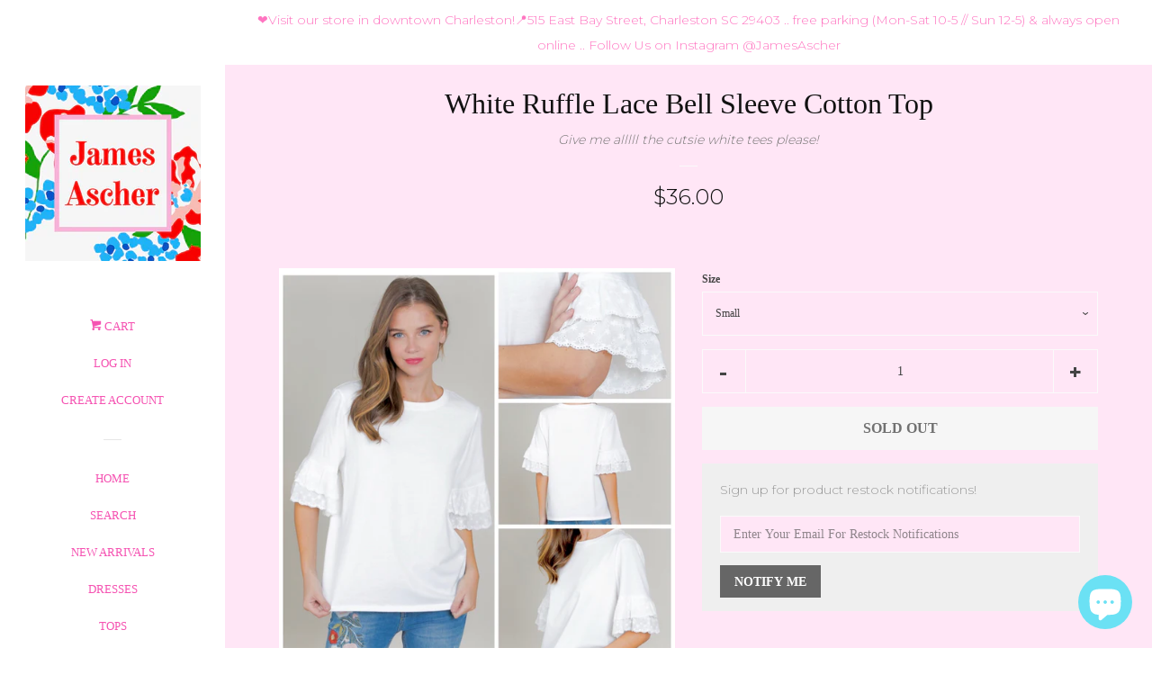

--- FILE ---
content_type: text/html; charset=utf-8
request_url: https://jamesascher.com/products/white-ruffle-lace-bell-sleeve-cotton-top
body_size: 36505
content:

<!doctype html>
<!--[if lt IE 7]><html class="no-js lt-ie9 lt-ie8 lt-ie7" lang="en"> <![endif]-->
<!--[if IE 7]><html class="no-js lt-ie9 lt-ie8" lang="en"> <![endif]-->
<!--[if IE 8]><html class="no-js lt-ie9" lang="en"> <![endif]-->
<!--[if IE 9 ]><html class="ie9 no-js"> <![endif]-->
<!--[if (gt IE 9)|!(IE)]><!--> <html class="no-js"> <!--<![endif]-->
<head>

  <!-- Basic page needs ================================================== -->
  
  <meta charset="utf-8">
  
  <meta http-equiv="X-UA-Compatible" content="IE=edge,chrome=1">

  
  <link rel="shortcut icon" href="//jamesascher.com/cdn/shop/files/IMG_2987_e465d8aa-08df-4a71-8de7-7e4a9a29663b_32x32.jpg?v=1726430621" type="image/png" />
  

  <!-- Title and description ================================================== -->

  <!-- Social meta ================================================== -->
  
<meta property="og:site_name" content="James Ascher ">

  <!-- Product  -->
  <meta property="og:type" content="product">
  <meta property="og:title" content="White Ruffle Lace Bell Sleeve Cotton Top">
  <meta property="og:description" content="95% Cotton / 5% Spandex 
Small (0-2) / Medium (4-6) / Large (8-10)">
  
    <meta property="og:image" content="http://jamesascher.com/cdn/shop/products/image_8aee11eb-f412-47b7-86e3-e145871fab80_grande.jpg?v=1571709017">
    <meta property="og:image:secure_url" content="https://jamesascher.com/cdn/shop/products/image_8aee11eb-f412-47b7-86e3-e145871fab80_grande.jpg?v=1571709017">
  
    <meta property="og:image" content="http://jamesascher.com/cdn/shop/products/image_9be052de-edb2-4f8a-8c72-fbe7ba8d04d6_grande.jpg?v=1571709017">
    <meta property="og:image:secure_url" content="https://jamesascher.com/cdn/shop/products/image_9be052de-edb2-4f8a-8c72-fbe7ba8d04d6_grande.jpg?v=1571709017">
  
    <meta property="og:image" content="http://jamesascher.com/cdn/shop/products/image_a8a9f909-6f56-4526-b558-da75013ae826_grande.jpg?v=1571709017">
    <meta property="og:image:secure_url" content="https://jamesascher.com/cdn/shop/products/image_a8a9f909-6f56-4526-b558-da75013ae826_grande.jpg?v=1571709017">
  
  <meta property="og:price:amount" content="36.00">
  <meta property="og:price:currency" content="USD">



  <meta property="og:url" content="https://jamesascher.com/products/white-ruffle-lace-bell-sleeve-cotton-top">






  <meta name="twitter:card" content="summary">


  <meta name="twitter:site" content="@Https://Twitter.com/Jsnowden1">


  <meta name="twitter:title" content="White Ruffle Lace Bell Sleeve Cotton Top">
  <meta name="twitter:description" content="95% Cotton / 5% Spandex 
Small (0-2) / Medium (4-6) / Large (8-10)">



  <!-- Helpers ================================================== -->
  <link rel="canonical" href="https://jamesascher.com/products/white-ruffle-lace-bell-sleeve-cotton-top">
  
  <meta name="viewport" content="width=device-width, initial-scale=1, shrink-to-fit=no">

  
    <!-- Ajaxify Cart Plugin ================================================== -->
    <link href="//jamesascher.com/cdn/shop/t/3/assets/ajaxify.scss.css?v=91546400392304430591735522943" rel="stylesheet" type="text/css" media="all" />
  

  <!-- CSS ================================================== -->
  <link href="//jamesascher.com/cdn/shop/t/3/assets/timber.scss.css?v=179960134604950861021735522943" rel="stylesheet" type="text/css" media="all" />
  
  
  
  <link href="//fonts.googleapis.com/css?family=Montserrat:400,700" rel="stylesheet" type="text/css" media="all" />





  <script>
    window.theme = window.theme || {};

    var theme = {
      cartType: 'drawer',
      moneyFormat: "${{amount}}",
      currentTemplate: 'product',
      variables: {
        mediaQuerySmall: 'screen and (max-width: 480px)',
        bpSmall: false
      }
    }

    document.documentElement.className = document.documentElement.className.replace('no-js', 'js');
  </script>

  <!-- Header hook for plugins ================================================== -->
  <script>window.performance && window.performance.mark && window.performance.mark('shopify.content_for_header.start');</script><meta name="google-site-verification" content="k8tKIucux9WUZBODmOJb0lQv4mzPRMMRJ0jtXeZmJZw">
<meta name="facebook-domain-verification" content="04vac5eclsnkwza1cci95orgnmmoa7">
<meta name="facebook-domain-verification" content="vimoh7niyk1a5qseesp08b07nr65zj">
<meta id="shopify-digital-wallet" name="shopify-digital-wallet" content="/24862662/digital_wallets/dialog">
<meta name="shopify-checkout-api-token" content="5e3bf045b428099ffd3d1765fbb99474">
<meta id="in-context-paypal-metadata" data-shop-id="24862662" data-venmo-supported="false" data-environment="production" data-locale="en_US" data-paypal-v4="true" data-currency="USD">
<link rel="alternate" hreflang="x-default" href="https://jamesascher.com/products/white-ruffle-lace-bell-sleeve-cotton-top">
<link rel="alternate" hreflang="en" href="https://jamesascher.com/products/white-ruffle-lace-bell-sleeve-cotton-top">
<link rel="alternate" hreflang="en-CH" href="https://jamesascher.com/en-ch/products/white-ruffle-lace-bell-sleeve-cotton-top">
<link rel="alternate" type="application/json+oembed" href="https://jamesascher.com/products/white-ruffle-lace-bell-sleeve-cotton-top.oembed">
<script async="async" src="/checkouts/internal/preloads.js?locale=en-US"></script>
<link rel="preconnect" href="https://shop.app" crossorigin="anonymous">
<script async="async" src="https://shop.app/checkouts/internal/preloads.js?locale=en-US&shop_id=24862662" crossorigin="anonymous"></script>
<script id="apple-pay-shop-capabilities" type="application/json">{"shopId":24862662,"countryCode":"US","currencyCode":"USD","merchantCapabilities":["supports3DS"],"merchantId":"gid:\/\/shopify\/Shop\/24862662","merchantName":"James Ascher ","requiredBillingContactFields":["postalAddress","email","phone"],"requiredShippingContactFields":["postalAddress","email","phone"],"shippingType":"shipping","supportedNetworks":["visa","masterCard","amex","discover","elo","jcb"],"total":{"type":"pending","label":"James Ascher ","amount":"1.00"},"shopifyPaymentsEnabled":true,"supportsSubscriptions":true}</script>
<script id="shopify-features" type="application/json">{"accessToken":"5e3bf045b428099ffd3d1765fbb99474","betas":["rich-media-storefront-analytics"],"domain":"jamesascher.com","predictiveSearch":true,"shopId":24862662,"locale":"en"}</script>
<script>var Shopify = Shopify || {};
Shopify.shop = "shop-j-snowden.myshopify.com";
Shopify.locale = "en";
Shopify.currency = {"active":"USD","rate":"1.0"};
Shopify.country = "US";
Shopify.theme = {"name":"Pop(Afterpay Edits)","id":32484589667,"schema_name":"Pop","schema_version":"3.3.0","theme_store_id":845,"role":"main"};
Shopify.theme.handle = "null";
Shopify.theme.style = {"id":null,"handle":null};
Shopify.cdnHost = "jamesascher.com/cdn";
Shopify.routes = Shopify.routes || {};
Shopify.routes.root = "/";</script>
<script type="module">!function(o){(o.Shopify=o.Shopify||{}).modules=!0}(window);</script>
<script>!function(o){function n(){var o=[];function n(){o.push(Array.prototype.slice.apply(arguments))}return n.q=o,n}var t=o.Shopify=o.Shopify||{};t.loadFeatures=n(),t.autoloadFeatures=n()}(window);</script>
<script>
  window.ShopifyPay = window.ShopifyPay || {};
  window.ShopifyPay.apiHost = "shop.app\/pay";
  window.ShopifyPay.redirectState = null;
</script>
<script id="shop-js-analytics" type="application/json">{"pageType":"product"}</script>
<script defer="defer" async type="module" src="//jamesascher.com/cdn/shopifycloud/shop-js/modules/v2/client.init-shop-cart-sync_BT-GjEfc.en.esm.js"></script>
<script defer="defer" async type="module" src="//jamesascher.com/cdn/shopifycloud/shop-js/modules/v2/chunk.common_D58fp_Oc.esm.js"></script>
<script defer="defer" async type="module" src="//jamesascher.com/cdn/shopifycloud/shop-js/modules/v2/chunk.modal_xMitdFEc.esm.js"></script>
<script type="module">
  await import("//jamesascher.com/cdn/shopifycloud/shop-js/modules/v2/client.init-shop-cart-sync_BT-GjEfc.en.esm.js");
await import("//jamesascher.com/cdn/shopifycloud/shop-js/modules/v2/chunk.common_D58fp_Oc.esm.js");
await import("//jamesascher.com/cdn/shopifycloud/shop-js/modules/v2/chunk.modal_xMitdFEc.esm.js");

  window.Shopify.SignInWithShop?.initShopCartSync?.({"fedCMEnabled":true,"windoidEnabled":true});

</script>
<script>
  window.Shopify = window.Shopify || {};
  if (!window.Shopify.featureAssets) window.Shopify.featureAssets = {};
  window.Shopify.featureAssets['shop-js'] = {"shop-cart-sync":["modules/v2/client.shop-cart-sync_DZOKe7Ll.en.esm.js","modules/v2/chunk.common_D58fp_Oc.esm.js","modules/v2/chunk.modal_xMitdFEc.esm.js"],"init-fed-cm":["modules/v2/client.init-fed-cm_B6oLuCjv.en.esm.js","modules/v2/chunk.common_D58fp_Oc.esm.js","modules/v2/chunk.modal_xMitdFEc.esm.js"],"shop-cash-offers":["modules/v2/client.shop-cash-offers_D2sdYoxE.en.esm.js","modules/v2/chunk.common_D58fp_Oc.esm.js","modules/v2/chunk.modal_xMitdFEc.esm.js"],"shop-login-button":["modules/v2/client.shop-login-button_QeVjl5Y3.en.esm.js","modules/v2/chunk.common_D58fp_Oc.esm.js","modules/v2/chunk.modal_xMitdFEc.esm.js"],"pay-button":["modules/v2/client.pay-button_DXTOsIq6.en.esm.js","modules/v2/chunk.common_D58fp_Oc.esm.js","modules/v2/chunk.modal_xMitdFEc.esm.js"],"shop-button":["modules/v2/client.shop-button_DQZHx9pm.en.esm.js","modules/v2/chunk.common_D58fp_Oc.esm.js","modules/v2/chunk.modal_xMitdFEc.esm.js"],"avatar":["modules/v2/client.avatar_BTnouDA3.en.esm.js"],"init-windoid":["modules/v2/client.init-windoid_CR1B-cfM.en.esm.js","modules/v2/chunk.common_D58fp_Oc.esm.js","modules/v2/chunk.modal_xMitdFEc.esm.js"],"init-shop-for-new-customer-accounts":["modules/v2/client.init-shop-for-new-customer-accounts_C_vY_xzh.en.esm.js","modules/v2/client.shop-login-button_QeVjl5Y3.en.esm.js","modules/v2/chunk.common_D58fp_Oc.esm.js","modules/v2/chunk.modal_xMitdFEc.esm.js"],"init-shop-email-lookup-coordinator":["modules/v2/client.init-shop-email-lookup-coordinator_BI7n9ZSv.en.esm.js","modules/v2/chunk.common_D58fp_Oc.esm.js","modules/v2/chunk.modal_xMitdFEc.esm.js"],"init-shop-cart-sync":["modules/v2/client.init-shop-cart-sync_BT-GjEfc.en.esm.js","modules/v2/chunk.common_D58fp_Oc.esm.js","modules/v2/chunk.modal_xMitdFEc.esm.js"],"shop-toast-manager":["modules/v2/client.shop-toast-manager_DiYdP3xc.en.esm.js","modules/v2/chunk.common_D58fp_Oc.esm.js","modules/v2/chunk.modal_xMitdFEc.esm.js"],"init-customer-accounts":["modules/v2/client.init-customer-accounts_D9ZNqS-Q.en.esm.js","modules/v2/client.shop-login-button_QeVjl5Y3.en.esm.js","modules/v2/chunk.common_D58fp_Oc.esm.js","modules/v2/chunk.modal_xMitdFEc.esm.js"],"init-customer-accounts-sign-up":["modules/v2/client.init-customer-accounts-sign-up_iGw4briv.en.esm.js","modules/v2/client.shop-login-button_QeVjl5Y3.en.esm.js","modules/v2/chunk.common_D58fp_Oc.esm.js","modules/v2/chunk.modal_xMitdFEc.esm.js"],"shop-follow-button":["modules/v2/client.shop-follow-button_CqMgW2wH.en.esm.js","modules/v2/chunk.common_D58fp_Oc.esm.js","modules/v2/chunk.modal_xMitdFEc.esm.js"],"checkout-modal":["modules/v2/client.checkout-modal_xHeaAweL.en.esm.js","modules/v2/chunk.common_D58fp_Oc.esm.js","modules/v2/chunk.modal_xMitdFEc.esm.js"],"shop-login":["modules/v2/client.shop-login_D91U-Q7h.en.esm.js","modules/v2/chunk.common_D58fp_Oc.esm.js","modules/v2/chunk.modal_xMitdFEc.esm.js"],"lead-capture":["modules/v2/client.lead-capture_BJmE1dJe.en.esm.js","modules/v2/chunk.common_D58fp_Oc.esm.js","modules/v2/chunk.modal_xMitdFEc.esm.js"],"payment-terms":["modules/v2/client.payment-terms_Ci9AEqFq.en.esm.js","modules/v2/chunk.common_D58fp_Oc.esm.js","modules/v2/chunk.modal_xMitdFEc.esm.js"]};
</script>
<script>(function() {
  var isLoaded = false;
  function asyncLoad() {
    if (isLoaded) return;
    isLoaded = true;
    var urls = ["https:\/\/chimpstatic.com\/mcjs-connected\/js\/users\/76d70d88e2c72c230810a9bf4\/1de70392561896eb2fb5b5c63.js?shop=shop-j-snowden.myshopify.com","https:\/\/s3-us-west-2.amazonaws.com\/da-restock\/da-restock.js?shop=shop-j-snowden.myshopify.com","https:\/\/load.csell.co\/assets\/js\/cross-sell.js?shop=shop-j-snowden.myshopify.com","https:\/\/load.csell.co\/assets\/v2\/js\/core\/xsell.js?shop=shop-j-snowden.myshopify.com","\/\/cdn.shopify.com\/proxy\/65cfa04fea7ae44f7b6b6b547c38cf8d204fc2e70c21aa6dbe899e980c8df617\/forms-akamai.smsbump.com\/16024\/form_81.js?ver=1715797063\u0026shop=shop-j-snowden.myshopify.com\u0026sp-cache-control=cHVibGljLCBtYXgtYWdlPTkwMA","\/\/cdn.shopify.com\/proxy\/2424c64310b56a52c0f9206a9ce8a27b6a15f02cb0b758ad1da5ce504daaae6d\/forms-akamai.smsbump.com\/16024\/form_206076.js?ver=1747823132\u0026shop=shop-j-snowden.myshopify.com\u0026sp-cache-control=cHVibGljLCBtYXgtYWdlPTkwMA","https:\/\/shopify-widget.route.com\/shopify.widget.js?shop=shop-j-snowden.myshopify.com","https:\/\/d3myyafggcycom.cloudfront.net\/LIVE\/ab976dad-24ac-11e9-8624-0630a3fdc668\/rt-assets\/appjs\/ab976dad-24ac-11e9-8624-0630a3fdc668.pa-floater-preview.js?shop=shop-j-snowden.myshopify.com","https:\/\/d3myyafggcycom.cloudfront.net\/LIVE\/ab976dad-24ac-11e9-8624-0630a3fdc668\/rt-assets\/appjs\/ab976dad-24ac-11e9-8624-0630a3fdc668.pa-floater.js?shop=shop-j-snowden.myshopify.com","https:\/\/static.klaviyo.com\/onsite\/js\/V2Jtzg\/klaviyo.js?company_id=V2Jtzg\u0026shop=shop-j-snowden.myshopify.com","https:\/\/chimpstatic.com\/mcjs-connected\/js\/users\/1e8a2f3d5ecc38ef6d5734cd2\/aa9c1735427e426e6eb4dc097.js?shop=shop-j-snowden.myshopify.com"];
    for (var i = 0; i < urls.length; i++) {
      var s = document.createElement('script');
      s.type = 'text/javascript';
      s.async = true;
      s.src = urls[i];
      var x = document.getElementsByTagName('script')[0];
      x.parentNode.insertBefore(s, x);
    }
  };
  if(window.attachEvent) {
    window.attachEvent('onload', asyncLoad);
  } else {
    window.addEventListener('load', asyncLoad, false);
  }
})();</script>
<script id="__st">var __st={"a":24862662,"offset":-18000,"reqid":"3adcb48e-fbe5-4169-abc3-29a5c0b454ca-1769035811","pageurl":"jamesascher.com\/products\/white-ruffle-lace-bell-sleeve-cotton-top","u":"262a059fcaff","p":"product","rtyp":"product","rid":588402098208};</script>
<script>window.ShopifyPaypalV4VisibilityTracking = true;</script>
<script id="form-persister">!function(){'use strict';const t='contact',e='new_comment',n=[[t,t],['blogs',e],['comments',e],[t,'customer']],o='password',r='form_key',c=['recaptcha-v3-token','g-recaptcha-response','h-captcha-response',o],s=()=>{try{return window.sessionStorage}catch{return}},i='__shopify_v',u=t=>t.elements[r],a=function(){const t=[...n].map((([t,e])=>`form[action*='/${t}']:not([data-nocaptcha='true']) input[name='form_type'][value='${e}']`)).join(',');var e;return e=t,()=>e?[...document.querySelectorAll(e)].map((t=>t.form)):[]}();function m(t){const e=u(t);a().includes(t)&&(!e||!e.value)&&function(t){try{if(!s())return;!function(t){const e=s();if(!e)return;const n=u(t);if(!n)return;const o=n.value;o&&e.removeItem(o)}(t);const e=Array.from(Array(32),(()=>Math.random().toString(36)[2])).join('');!function(t,e){u(t)||t.append(Object.assign(document.createElement('input'),{type:'hidden',name:r})),t.elements[r].value=e}(t,e),function(t,e){const n=s();if(!n)return;const r=[...t.querySelectorAll(`input[type='${o}']`)].map((({name:t})=>t)),u=[...c,...r],a={};for(const[o,c]of new FormData(t).entries())u.includes(o)||(a[o]=c);n.setItem(e,JSON.stringify({[i]:1,action:t.action,data:a}))}(t,e)}catch(e){console.error('failed to persist form',e)}}(t)}const f=t=>{if('true'===t.dataset.persistBound)return;const e=function(t,e){const n=function(t){return'function'==typeof t.submit?t.submit:HTMLFormElement.prototype.submit}(t).bind(t);return function(){let t;return()=>{t||(t=!0,(()=>{try{e(),n()}catch(t){(t=>{console.error('form submit failed',t)})(t)}})(),setTimeout((()=>t=!1),250))}}()}(t,(()=>{m(t)}));!function(t,e){if('function'==typeof t.submit&&'function'==typeof e)try{t.submit=e}catch{}}(t,e),t.addEventListener('submit',(t=>{t.preventDefault(),e()})),t.dataset.persistBound='true'};!function(){function t(t){const e=(t=>{const e=t.target;return e instanceof HTMLFormElement?e:e&&e.form})(t);e&&m(e)}document.addEventListener('submit',t),document.addEventListener('DOMContentLoaded',(()=>{const e=a();for(const t of e)f(t);var n;n=document.body,new window.MutationObserver((t=>{for(const e of t)if('childList'===e.type&&e.addedNodes.length)for(const t of e.addedNodes)1===t.nodeType&&'FORM'===t.tagName&&a().includes(t)&&f(t)})).observe(n,{childList:!0,subtree:!0,attributes:!1}),document.removeEventListener('submit',t)}))}()}();</script>
<script integrity="sha256-4kQ18oKyAcykRKYeNunJcIwy7WH5gtpwJnB7kiuLZ1E=" data-source-attribution="shopify.loadfeatures" defer="defer" src="//jamesascher.com/cdn/shopifycloud/storefront/assets/storefront/load_feature-a0a9edcb.js" crossorigin="anonymous"></script>
<script crossorigin="anonymous" defer="defer" src="//jamesascher.com/cdn/shopifycloud/storefront/assets/shopify_pay/storefront-65b4c6d7.js?v=20250812"></script>
<script data-source-attribution="shopify.dynamic_checkout.dynamic.init">var Shopify=Shopify||{};Shopify.PaymentButton=Shopify.PaymentButton||{isStorefrontPortableWallets:!0,init:function(){window.Shopify.PaymentButton.init=function(){};var t=document.createElement("script");t.src="https://jamesascher.com/cdn/shopifycloud/portable-wallets/latest/portable-wallets.en.js",t.type="module",document.head.appendChild(t)}};
</script>
<script data-source-attribution="shopify.dynamic_checkout.buyer_consent">
  function portableWalletsHideBuyerConsent(e){var t=document.getElementById("shopify-buyer-consent"),n=document.getElementById("shopify-subscription-policy-button");t&&n&&(t.classList.add("hidden"),t.setAttribute("aria-hidden","true"),n.removeEventListener("click",e))}function portableWalletsShowBuyerConsent(e){var t=document.getElementById("shopify-buyer-consent"),n=document.getElementById("shopify-subscription-policy-button");t&&n&&(t.classList.remove("hidden"),t.removeAttribute("aria-hidden"),n.addEventListener("click",e))}window.Shopify?.PaymentButton&&(window.Shopify.PaymentButton.hideBuyerConsent=portableWalletsHideBuyerConsent,window.Shopify.PaymentButton.showBuyerConsent=portableWalletsShowBuyerConsent);
</script>
<script data-source-attribution="shopify.dynamic_checkout.cart.bootstrap">document.addEventListener("DOMContentLoaded",(function(){function t(){return document.querySelector("shopify-accelerated-checkout-cart, shopify-accelerated-checkout")}if(t())Shopify.PaymentButton.init();else{new MutationObserver((function(e,n){t()&&(Shopify.PaymentButton.init(),n.disconnect())})).observe(document.body,{childList:!0,subtree:!0})}}));
</script>
<link id="shopify-accelerated-checkout-styles" rel="stylesheet" media="screen" href="https://jamesascher.com/cdn/shopifycloud/portable-wallets/latest/accelerated-checkout-backwards-compat.css" crossorigin="anonymous">
<style id="shopify-accelerated-checkout-cart">
        #shopify-buyer-consent {
  margin-top: 1em;
  display: inline-block;
  width: 100%;
}

#shopify-buyer-consent.hidden {
  display: none;
}

#shopify-subscription-policy-button {
  background: none;
  border: none;
  padding: 0;
  text-decoration: underline;
  font-size: inherit;
  cursor: pointer;
}

#shopify-subscription-policy-button::before {
  box-shadow: none;
}

      </style>

<script>window.performance && window.performance.mark && window.performance.mark('shopify.content_for_header.end');</script>

  

<!--[if lt IE 9]>
<script src="//cdnjs.cloudflare.com/ajax/libs/html5shiv/3.7.2/html5shiv.min.js" type="text/javascript"></script>
<script src="//jamesascher.com/cdn/shop/t/3/assets/respond.min.js?v=52248677837542619231547254739" type="text/javascript"></script>
<link href="//jamesascher.com/cdn/shop/t/3/assets/respond-proxy.html" id="respond-proxy" rel="respond-proxy" />
<link href="//jamesascher.com/search?q=97eabda89a7309d4c5835ab65066017b" id="respond-redirect" rel="respond-redirect" />
<script src="//jamesascher.com/search?q=97eabda89a7309d4c5835ab65066017b" type="text/javascript"></script>
<![endif]-->


  
  

  
  <script src="//ajax.googleapis.com/ajax/libs/jquery/2.2.3/jquery.min.js" type="text/javascript"></script>
  <script src="//jamesascher.com/cdn/shop/t/3/assets/modernizr.min.js?v=520786850485634651547254739" type="text/javascript"></script>

  <!--[if (gt IE 9)|!(IE)]><!--><script src="//jamesascher.com/cdn/shop/t/3/assets/lazysizes.min.js?v=177476512571513845041547254738" async="async"></script><!--<![endif]-->
  <!--[if lte IE 9]><script src="//jamesascher.com/cdn/shop/t/3/assets/lazysizes.min.js?v=177476512571513845041547254738"></script><![endif]-->

  <!--[if (gt IE 9)|!(IE)]><!--><script src="//jamesascher.com/cdn/shop/t/3/assets/theme.js?v=78635743838001526901547254747" defer="defer"></script><!--<![endif]-->
  <!--[if lte IE 9]><script src="//jamesascher.com/cdn/shop/t/3/assets/theme.js?v=78635743838001526901547254747"></script><![endif]-->


  <!-- REAMAZE INTEGRATION START - DO NOT REMOVE -->
<!-- Reamaze Config file - DO NOT REMOVE -->

<!-- reamaze_embeddable_537_s -->
<!-- Embeddable - James Ascher  Shopify Chat / Contact Form Shoutbox -->
<script type="text/javascript">
  var _support = _support || { 'ui': {}, 'user': {} };
  _support['account'] = 'jamesascher';
  _support['ui']['anonymousMode'] = 'anonymous';
  _support['ui']['enableKb'] = 'true';
  _support['ui']['styles'] = {
    widgetColor: 'rgba(72, 173, 200, 1)',
  };
  _support['ui']['widget'] = {
    label: {
      text: 'Let us know if you have any questions! 😊',
      mode: "notification",
      delay: 3,
      duration: 30,
      sound: true,
    },
    position: 'bottom-right',
  };
</script>
<!-- reamaze_embeddable_537_e -->

<!-- Reamaze SSO file - DO NOT REMOVE -->


<!-- REAMAZE INTEGRATION END - DO NOT REMOVE -->

  <script>var shareasaleShopifySSCID=shareasaleShopifyGetParameterByName("sscid");function shareasaleShopifySetCookie(e,a,o,i,r){if(e&&a){var s,S=i?"; path="+i:"",h=r?"; domain="+r:"",t="";o&&((s=new Date).setTime(s.getTime()+o),t="; expires="+s.toUTCString()),document.cookie=e+"="+a+t+S+h}}function shareasaleShopifyGetParameterByName(e,a){a||(a=window.location.href),e=e.replace(/[\[\]]/g,"\\$&");var o=new RegExp("[?&]"+e+"(=([^&#]*)|&|#|$)").exec(a);return o?o[2]?decodeURIComponent(o[2].replace(/\+/g," ")):"":null}shareasaleShopifySSCID&&shareasaleShopifySetCookie("shareasaleShopifySSCID",shareasaleShopifySSCID,94670778e4,"/");</script>
<!-- BEGIN app block: shopify://apps/smart-seo/blocks/smartseo/7b0a6064-ca2e-4392-9a1d-8c43c942357b --><meta name="smart-seo-integrated" content="true" /><!-- metatagsSavedToSEOFields:  --><!-- BEGIN app snippet: smartseo.custom.schemas.jsonld --><!-- END app snippet --><!-- BEGIN app snippet: smartseo.product.metatags --><!-- product_seo_template_metafield:  --><title>White Ruffle Lace Bell Sleeve Cotton Top - James Ascher</title>
<meta name="description" content="95% Cotton / 5% Spandex  Small (0-2) / Medium (4-6) / Large (8-10)" />
<meta name="smartseo-timestamp" content="16703439981663119" /><!-- END app snippet --><!-- BEGIN app snippet: smartseo.product.jsonld -->


<!--JSON-LD data generated by Smart SEO-->
<script type="application/ld+json">
    {
        "@context": "https://schema.org/",
        "@type":"ProductGroup","productGroupID": "588402098208",
        "productId": "45608480",
        "gtin8": "45608480",
        "url": "https://jamesascher.com/products/white-ruffle-lace-bell-sleeve-cotton-top",
        "name": "White Ruffle Lace Bell Sleeve Cotton Top",
        "image": "https://jamesascher.com/cdn/shop/products/image_8aee11eb-f412-47b7-86e3-e145871fab80.jpg?v=1571709017",
        "description": "95% Cotton / 5% Spandex Small (0-2) / Medium (4-6) / Large (8-10)",
        "brand": {
            "@type": "Brand",
            "name": "Give me alllll the cutsie white tees please!"
        },
        "mpn": "45608480","variesBy": ["Size"],
        "hasVariant": [
                {
                    "@type": "Product",
                        "name": "White Ruffle Lace Bell Sleeve Cotton Top - Small",      
                        "description": "95% Cotton / 5% Spandex Small (0-2) / Medium (4-6) / Large (8-10)","image": "https://jamesascher.com/cdn/shop/products/image_8aee11eb-f412-47b7-86e3-e145871fab80.jpg?v=1571709017",
                      

                      
                        "Size": "Small",
                      
                    
                    "offers": {
                        "@type": "Offer",
                            "gtin8": "45608480",
                            "priceCurrency": "USD",
                            "price": "36.00",
                            "priceValidUntil": "2026-04-21",
                            "availability": "https://schema.org/OutOfStock",
                            "itemCondition": "https://schema.org/NewCondition",
                            "url": "https://jamesascher.com/products/white-ruffle-lace-bell-sleeve-cotton-top?variant=6216245608480",
                            "seller": {
    "@context": "https://schema.org",
    "@type": "Organization",
    "name": "James Ascher ",
    "description": "CLOTHING. ACCESSORIES. HOME."}
                    }
                },
                {
                    "@type": "Product",
                        "name": "White Ruffle Lace Bell Sleeve Cotton Top - Medium",      
                        "description": "95% Cotton / 5% Spandex Small (0-2) / Medium (4-6) / Large (8-10)","image": "https://jamesascher.com/cdn/shop/products/image_8aee11eb-f412-47b7-86e3-e145871fab80.jpg?v=1571709017",
                      

                      
                        "Size": "Medium",
                      
                    
                    "offers": {
                        "@type": "Offer",
                            "gtin8": "45641248",
                            "priceCurrency": "USD",
                            "price": "36.00",
                            "priceValidUntil": "2026-04-21",
                            "availability": "https://schema.org/OutOfStock",
                            "itemCondition": "https://schema.org/NewCondition",
                            "url": "https://jamesascher.com/products/white-ruffle-lace-bell-sleeve-cotton-top?variant=6216245641248",
                            "seller": {
    "@context": "https://schema.org",
    "@type": "Organization",
    "name": "James Ascher ",
    "description": "CLOTHING. ACCESSORIES. HOME."}
                    }
                },
                {
                    "@type": "Product",
                        "name": "White Ruffle Lace Bell Sleeve Cotton Top - Large",      
                        "description": "95% Cotton / 5% Spandex Small (0-2) / Medium (4-6) / Large (8-10)","image": "https://jamesascher.com/cdn/shop/products/image_8aee11eb-f412-47b7-86e3-e145871fab80.jpg?v=1571709017",
                      

                      
                        "Size": "Large",
                      
                    
                    "offers": {
                        "@type": "Offer",
                            "gtin8": "45674016",
                            "priceCurrency": "USD",
                            "price": "36.00",
                            "priceValidUntil": "2026-04-21",
                            "availability": "https://schema.org/OutOfStock",
                            "itemCondition": "https://schema.org/NewCondition",
                            "url": "https://jamesascher.com/products/white-ruffle-lace-bell-sleeve-cotton-top?variant=6216245674016",
                            "seller": {
    "@context": "https://schema.org",
    "@type": "Organization",
    "name": "James Ascher ",
    "description": "CLOTHING. ACCESSORIES. HOME."}
                    }
                }
        ]}
</script><!-- END app snippet --><!-- BEGIN app snippet: smartseo.breadcrumbs.jsonld --><!--JSON-LD data generated by Smart SEO-->
<script type="application/ld+json">
    {
        "@context": "https://schema.org",
        "@type": "BreadcrumbList",
        "itemListElement": [
            {
                "@type": "ListItem",
                "position": 1,
                "item": {
                    "@type": "Website",
                    "@id": "https://jamesascher.com",
                    "name": "Home"
                }
            },
            {
                "@type": "ListItem",
                "position": 2,
                "item": {
                    "@type": "WebPage",
                    "@id": "https://jamesascher.com/products/white-ruffle-lace-bell-sleeve-cotton-top",
                    "name": "White Ruffle Lace Bell Sleeve Cotton Top"
                }
            }
        ]
    }
</script><!-- END app snippet --><!-- END app block --><script src="https://cdn.shopify.com/extensions/e8878072-2f6b-4e89-8082-94b04320908d/inbox-1254/assets/inbox-chat-loader.js" type="text/javascript" defer="defer"></script>
<script src="https://cdn.shopify.com/extensions/19689677-6488-4a31-adf3-fcf4359c5fd9/forms-2295/assets/shopify-forms-loader.js" type="text/javascript" defer="defer"></script>
<link href="https://monorail-edge.shopifysvc.com" rel="dns-prefetch">
<script>(function(){if ("sendBeacon" in navigator && "performance" in window) {try {var session_token_from_headers = performance.getEntriesByType('navigation')[0].serverTiming.find(x => x.name == '_s').description;} catch {var session_token_from_headers = undefined;}var session_cookie_matches = document.cookie.match(/_shopify_s=([^;]*)/);var session_token_from_cookie = session_cookie_matches && session_cookie_matches.length === 2 ? session_cookie_matches[1] : "";var session_token = session_token_from_headers || session_token_from_cookie || "";function handle_abandonment_event(e) {var entries = performance.getEntries().filter(function(entry) {return /monorail-edge.shopifysvc.com/.test(entry.name);});if (!window.abandonment_tracked && entries.length === 0) {window.abandonment_tracked = true;var currentMs = Date.now();var navigation_start = performance.timing.navigationStart;var payload = {shop_id: 24862662,url: window.location.href,navigation_start,duration: currentMs - navigation_start,session_token,page_type: "product"};window.navigator.sendBeacon("https://monorail-edge.shopifysvc.com/v1/produce", JSON.stringify({schema_id: "online_store_buyer_site_abandonment/1.1",payload: payload,metadata: {event_created_at_ms: currentMs,event_sent_at_ms: currentMs}}));}}window.addEventListener('pagehide', handle_abandonment_event);}}());</script>
<script id="web-pixels-manager-setup">(function e(e,d,r,n,o){if(void 0===o&&(o={}),!Boolean(null===(a=null===(i=window.Shopify)||void 0===i?void 0:i.analytics)||void 0===a?void 0:a.replayQueue)){var i,a;window.Shopify=window.Shopify||{};var t=window.Shopify;t.analytics=t.analytics||{};var s=t.analytics;s.replayQueue=[],s.publish=function(e,d,r){return s.replayQueue.push([e,d,r]),!0};try{self.performance.mark("wpm:start")}catch(e){}var l=function(){var e={modern:/Edge?\/(1{2}[4-9]|1[2-9]\d|[2-9]\d{2}|\d{4,})\.\d+(\.\d+|)|Firefox\/(1{2}[4-9]|1[2-9]\d|[2-9]\d{2}|\d{4,})\.\d+(\.\d+|)|Chrom(ium|e)\/(9{2}|\d{3,})\.\d+(\.\d+|)|(Maci|X1{2}).+ Version\/(15\.\d+|(1[6-9]|[2-9]\d|\d{3,})\.\d+)([,.]\d+|)( \(\w+\)|)( Mobile\/\w+|) Safari\/|Chrome.+OPR\/(9{2}|\d{3,})\.\d+\.\d+|(CPU[ +]OS|iPhone[ +]OS|CPU[ +]iPhone|CPU IPhone OS|CPU iPad OS)[ +]+(15[._]\d+|(1[6-9]|[2-9]\d|\d{3,})[._]\d+)([._]\d+|)|Android:?[ /-](13[3-9]|1[4-9]\d|[2-9]\d{2}|\d{4,})(\.\d+|)(\.\d+|)|Android.+Firefox\/(13[5-9]|1[4-9]\d|[2-9]\d{2}|\d{4,})\.\d+(\.\d+|)|Android.+Chrom(ium|e)\/(13[3-9]|1[4-9]\d|[2-9]\d{2}|\d{4,})\.\d+(\.\d+|)|SamsungBrowser\/([2-9]\d|\d{3,})\.\d+/,legacy:/Edge?\/(1[6-9]|[2-9]\d|\d{3,})\.\d+(\.\d+|)|Firefox\/(5[4-9]|[6-9]\d|\d{3,})\.\d+(\.\d+|)|Chrom(ium|e)\/(5[1-9]|[6-9]\d|\d{3,})\.\d+(\.\d+|)([\d.]+$|.*Safari\/(?![\d.]+ Edge\/[\d.]+$))|(Maci|X1{2}).+ Version\/(10\.\d+|(1[1-9]|[2-9]\d|\d{3,})\.\d+)([,.]\d+|)( \(\w+\)|)( Mobile\/\w+|) Safari\/|Chrome.+OPR\/(3[89]|[4-9]\d|\d{3,})\.\d+\.\d+|(CPU[ +]OS|iPhone[ +]OS|CPU[ +]iPhone|CPU IPhone OS|CPU iPad OS)[ +]+(10[._]\d+|(1[1-9]|[2-9]\d|\d{3,})[._]\d+)([._]\d+|)|Android:?[ /-](13[3-9]|1[4-9]\d|[2-9]\d{2}|\d{4,})(\.\d+|)(\.\d+|)|Mobile Safari.+OPR\/([89]\d|\d{3,})\.\d+\.\d+|Android.+Firefox\/(13[5-9]|1[4-9]\d|[2-9]\d{2}|\d{4,})\.\d+(\.\d+|)|Android.+Chrom(ium|e)\/(13[3-9]|1[4-9]\d|[2-9]\d{2}|\d{4,})\.\d+(\.\d+|)|Android.+(UC? ?Browser|UCWEB|U3)[ /]?(15\.([5-9]|\d{2,})|(1[6-9]|[2-9]\d|\d{3,})\.\d+)\.\d+|SamsungBrowser\/(5\.\d+|([6-9]|\d{2,})\.\d+)|Android.+MQ{2}Browser\/(14(\.(9|\d{2,})|)|(1[5-9]|[2-9]\d|\d{3,})(\.\d+|))(\.\d+|)|K[Aa][Ii]OS\/(3\.\d+|([4-9]|\d{2,})\.\d+)(\.\d+|)/},d=e.modern,r=e.legacy,n=navigator.userAgent;return n.match(d)?"modern":n.match(r)?"legacy":"unknown"}(),u="modern"===l?"modern":"legacy",c=(null!=n?n:{modern:"",legacy:""})[u],f=function(e){return[e.baseUrl,"/wpm","/b",e.hashVersion,"modern"===e.buildTarget?"m":"l",".js"].join("")}({baseUrl:d,hashVersion:r,buildTarget:u}),m=function(e){var d=e.version,r=e.bundleTarget,n=e.surface,o=e.pageUrl,i=e.monorailEndpoint;return{emit:function(e){var a=e.status,t=e.errorMsg,s=(new Date).getTime(),l=JSON.stringify({metadata:{event_sent_at_ms:s},events:[{schema_id:"web_pixels_manager_load/3.1",payload:{version:d,bundle_target:r,page_url:o,status:a,surface:n,error_msg:t},metadata:{event_created_at_ms:s}}]});if(!i)return console&&console.warn&&console.warn("[Web Pixels Manager] No Monorail endpoint provided, skipping logging."),!1;try{return self.navigator.sendBeacon.bind(self.navigator)(i,l)}catch(e){}var u=new XMLHttpRequest;try{return u.open("POST",i,!0),u.setRequestHeader("Content-Type","text/plain"),u.send(l),!0}catch(e){return console&&console.warn&&console.warn("[Web Pixels Manager] Got an unhandled error while logging to Monorail."),!1}}}}({version:r,bundleTarget:l,surface:e.surface,pageUrl:self.location.href,monorailEndpoint:e.monorailEndpoint});try{o.browserTarget=l,function(e){var d=e.src,r=e.async,n=void 0===r||r,o=e.onload,i=e.onerror,a=e.sri,t=e.scriptDataAttributes,s=void 0===t?{}:t,l=document.createElement("script"),u=document.querySelector("head"),c=document.querySelector("body");if(l.async=n,l.src=d,a&&(l.integrity=a,l.crossOrigin="anonymous"),s)for(var f in s)if(Object.prototype.hasOwnProperty.call(s,f))try{l.dataset[f]=s[f]}catch(e){}if(o&&l.addEventListener("load",o),i&&l.addEventListener("error",i),u)u.appendChild(l);else{if(!c)throw new Error("Did not find a head or body element to append the script");c.appendChild(l)}}({src:f,async:!0,onload:function(){if(!function(){var e,d;return Boolean(null===(d=null===(e=window.Shopify)||void 0===e?void 0:e.analytics)||void 0===d?void 0:d.initialized)}()){var d=window.webPixelsManager.init(e)||void 0;if(d){var r=window.Shopify.analytics;r.replayQueue.forEach((function(e){var r=e[0],n=e[1],o=e[2];d.publishCustomEvent(r,n,o)})),r.replayQueue=[],r.publish=d.publishCustomEvent,r.visitor=d.visitor,r.initialized=!0}}},onerror:function(){return m.emit({status:"failed",errorMsg:"".concat(f," has failed to load")})},sri:function(e){var d=/^sha384-[A-Za-z0-9+/=]+$/;return"string"==typeof e&&d.test(e)}(c)?c:"",scriptDataAttributes:o}),m.emit({status:"loading"})}catch(e){m.emit({status:"failed",errorMsg:(null==e?void 0:e.message)||"Unknown error"})}}})({shopId: 24862662,storefrontBaseUrl: "https://jamesascher.com",extensionsBaseUrl: "https://extensions.shopifycdn.com/cdn/shopifycloud/web-pixels-manager",monorailEndpoint: "https://monorail-edge.shopifysvc.com/unstable/produce_batch",surface: "storefront-renderer",enabledBetaFlags: ["2dca8a86"],webPixelsConfigList: [{"id":"376078435","configuration":"{\"config\":\"{\\\"pixel_id\\\":\\\"G-2DDQKWCGBQ\\\",\\\"target_country\\\":\\\"US\\\",\\\"gtag_events\\\":[{\\\"type\\\":\\\"search\\\",\\\"action_label\\\":[\\\"G-2DDQKWCGBQ\\\",\\\"AW-781782327\\\/w6gGCOyC-osBELea5PQC\\\"]},{\\\"type\\\":\\\"begin_checkout\\\",\\\"action_label\\\":[\\\"G-2DDQKWCGBQ\\\",\\\"AW-781782327\\\/vhyNCOmC-osBELea5PQC\\\"]},{\\\"type\\\":\\\"view_item\\\",\\\"action_label\\\":[\\\"G-2DDQKWCGBQ\\\",\\\"AW-781782327\\\/P5PzCOOC-osBELea5PQC\\\",\\\"MC-R9RVGJGRTZ\\\"]},{\\\"type\\\":\\\"purchase\\\",\\\"action_label\\\":[\\\"G-2DDQKWCGBQ\\\",\\\"AW-781782327\\\/uHw_COCC-osBELea5PQC\\\",\\\"MC-R9RVGJGRTZ\\\"]},{\\\"type\\\":\\\"page_view\\\",\\\"action_label\\\":[\\\"G-2DDQKWCGBQ\\\",\\\"AW-781782327\\\/wCm_CN2C-osBELea5PQC\\\",\\\"MC-R9RVGJGRTZ\\\"]},{\\\"type\\\":\\\"add_payment_info\\\",\\\"action_label\\\":[\\\"G-2DDQKWCGBQ\\\",\\\"AW-781782327\\\/KIqnCO-C-osBELea5PQC\\\"]},{\\\"type\\\":\\\"add_to_cart\\\",\\\"action_label\\\":[\\\"G-2DDQKWCGBQ\\\",\\\"AW-781782327\\\/dFwHCOaC-osBELea5PQC\\\"]}],\\\"enable_monitoring_mode\\\":false}\"}","eventPayloadVersion":"v1","runtimeContext":"OPEN","scriptVersion":"b2a88bafab3e21179ed38636efcd8a93","type":"APP","apiClientId":1780363,"privacyPurposes":[],"dataSharingAdjustments":{"protectedCustomerApprovalScopes":["read_customer_address","read_customer_email","read_customer_name","read_customer_personal_data","read_customer_phone"]}},{"id":"317259875","configuration":"{\"pixelCode\":\"C650AHF63K7GLCODTK70\"}","eventPayloadVersion":"v1","runtimeContext":"STRICT","scriptVersion":"22e92c2ad45662f435e4801458fb78cc","type":"APP","apiClientId":4383523,"privacyPurposes":["ANALYTICS","MARKETING","SALE_OF_DATA"],"dataSharingAdjustments":{"protectedCustomerApprovalScopes":["read_customer_address","read_customer_email","read_customer_name","read_customer_personal_data","read_customer_phone"]}},{"id":"113213539","configuration":"{\"pixel_id\":\"412538556978513\",\"pixel_type\":\"facebook_pixel\",\"metaapp_system_user_token\":\"-\"}","eventPayloadVersion":"v1","runtimeContext":"OPEN","scriptVersion":"ca16bc87fe92b6042fbaa3acc2fbdaa6","type":"APP","apiClientId":2329312,"privacyPurposes":["ANALYTICS","MARKETING","SALE_OF_DATA"],"dataSharingAdjustments":{"protectedCustomerApprovalScopes":["read_customer_address","read_customer_email","read_customer_name","read_customer_personal_data","read_customer_phone"]}},{"id":"44531811","configuration":"{\"tagID\":\"2612588654210\"}","eventPayloadVersion":"v1","runtimeContext":"STRICT","scriptVersion":"18031546ee651571ed29edbe71a3550b","type":"APP","apiClientId":3009811,"privacyPurposes":["ANALYTICS","MARKETING","SALE_OF_DATA"],"dataSharingAdjustments":{"protectedCustomerApprovalScopes":["read_customer_address","read_customer_email","read_customer_name","read_customer_personal_data","read_customer_phone"]}},{"id":"5308515","configuration":"{\"store\":\"shop-j-snowden.myshopify.com\"}","eventPayloadVersion":"v1","runtimeContext":"STRICT","scriptVersion":"8450b52b59e80bfb2255f1e069ee1acd","type":"APP","apiClientId":740217,"privacyPurposes":["ANALYTICS","MARKETING","SALE_OF_DATA"],"dataSharingAdjustments":{"protectedCustomerApprovalScopes":["read_customer_address","read_customer_email","read_customer_name","read_customer_personal_data","read_customer_phone"]}},{"id":"14057571","eventPayloadVersion":"1","runtimeContext":"LAX","scriptVersion":"1","type":"CUSTOM","privacyPurposes":["ANALYTICS","MARKETING","SALE_OF_DATA"],"name":"Plobal"},{"id":"49676387","eventPayloadVersion":"1","runtimeContext":"LAX","scriptVersion":"1","type":"CUSTOM","privacyPurposes":["ANALYTICS","MARKETING","SALE_OF_DATA"],"name":"PlobalNative1.0"},{"id":"shopify-app-pixel","configuration":"{}","eventPayloadVersion":"v1","runtimeContext":"STRICT","scriptVersion":"0450","apiClientId":"shopify-pixel","type":"APP","privacyPurposes":["ANALYTICS","MARKETING"]},{"id":"shopify-custom-pixel","eventPayloadVersion":"v1","runtimeContext":"LAX","scriptVersion":"0450","apiClientId":"shopify-pixel","type":"CUSTOM","privacyPurposes":["ANALYTICS","MARKETING"]}],isMerchantRequest: false,initData: {"shop":{"name":"James Ascher ","paymentSettings":{"currencyCode":"USD"},"myshopifyDomain":"shop-j-snowden.myshopify.com","countryCode":"US","storefrontUrl":"https:\/\/jamesascher.com"},"customer":null,"cart":null,"checkout":null,"productVariants":[{"price":{"amount":36.0,"currencyCode":"USD"},"product":{"title":"White Ruffle Lace Bell Sleeve Cotton Top","vendor":"Give me alllll the cutsie white tees please!","id":"588402098208","untranslatedTitle":"White Ruffle Lace Bell Sleeve Cotton Top","url":"\/products\/white-ruffle-lace-bell-sleeve-cotton-top","type":""},"id":"6216245608480","image":{"src":"\/\/jamesascher.com\/cdn\/shop\/products\/image_8aee11eb-f412-47b7-86e3-e145871fab80.jpg?v=1571709017"},"sku":"","title":"Small","untranslatedTitle":"Small"},{"price":{"amount":36.0,"currencyCode":"USD"},"product":{"title":"White Ruffle Lace Bell Sleeve Cotton Top","vendor":"Give me alllll the cutsie white tees please!","id":"588402098208","untranslatedTitle":"White Ruffle Lace Bell Sleeve Cotton Top","url":"\/products\/white-ruffle-lace-bell-sleeve-cotton-top","type":""},"id":"6216245641248","image":{"src":"\/\/jamesascher.com\/cdn\/shop\/products\/image_8aee11eb-f412-47b7-86e3-e145871fab80.jpg?v=1571709017"},"sku":"","title":"Medium","untranslatedTitle":"Medium"},{"price":{"amount":36.0,"currencyCode":"USD"},"product":{"title":"White Ruffle Lace Bell Sleeve Cotton Top","vendor":"Give me alllll the cutsie white tees please!","id":"588402098208","untranslatedTitle":"White Ruffle Lace Bell Sleeve Cotton Top","url":"\/products\/white-ruffle-lace-bell-sleeve-cotton-top","type":""},"id":"6216245674016","image":{"src":"\/\/jamesascher.com\/cdn\/shop\/products\/image_8aee11eb-f412-47b7-86e3-e145871fab80.jpg?v=1571709017"},"sku":"","title":"Large","untranslatedTitle":"Large"}],"purchasingCompany":null},},"https://jamesascher.com/cdn","fcfee988w5aeb613cpc8e4bc33m6693e112",{"modern":"","legacy":""},{"shopId":"24862662","storefrontBaseUrl":"https:\/\/jamesascher.com","extensionBaseUrl":"https:\/\/extensions.shopifycdn.com\/cdn\/shopifycloud\/web-pixels-manager","surface":"storefront-renderer","enabledBetaFlags":"[\"2dca8a86\"]","isMerchantRequest":"false","hashVersion":"fcfee988w5aeb613cpc8e4bc33m6693e112","publish":"custom","events":"[[\"page_viewed\",{}],[\"product_viewed\",{\"productVariant\":{\"price\":{\"amount\":36.0,\"currencyCode\":\"USD\"},\"product\":{\"title\":\"White Ruffle Lace Bell Sleeve Cotton Top\",\"vendor\":\"Give me alllll the cutsie white tees please!\",\"id\":\"588402098208\",\"untranslatedTitle\":\"White Ruffle Lace Bell Sleeve Cotton Top\",\"url\":\"\/products\/white-ruffle-lace-bell-sleeve-cotton-top\",\"type\":\"\"},\"id\":\"6216245608480\",\"image\":{\"src\":\"\/\/jamesascher.com\/cdn\/shop\/products\/image_8aee11eb-f412-47b7-86e3-e145871fab80.jpg?v=1571709017\"},\"sku\":\"\",\"title\":\"Small\",\"untranslatedTitle\":\"Small\"}}]]"});</script><script>
  window.ShopifyAnalytics = window.ShopifyAnalytics || {};
  window.ShopifyAnalytics.meta = window.ShopifyAnalytics.meta || {};
  window.ShopifyAnalytics.meta.currency = 'USD';
  var meta = {"product":{"id":588402098208,"gid":"gid:\/\/shopify\/Product\/588402098208","vendor":"Give me alllll the cutsie white tees please!","type":"","handle":"white-ruffle-lace-bell-sleeve-cotton-top","variants":[{"id":6216245608480,"price":3600,"name":"White Ruffle Lace Bell Sleeve Cotton Top - Small","public_title":"Small","sku":""},{"id":6216245641248,"price":3600,"name":"White Ruffle Lace Bell Sleeve Cotton Top - Medium","public_title":"Medium","sku":""},{"id":6216245674016,"price":3600,"name":"White Ruffle Lace Bell Sleeve Cotton Top - Large","public_title":"Large","sku":""}],"remote":false},"page":{"pageType":"product","resourceType":"product","resourceId":588402098208,"requestId":"3adcb48e-fbe5-4169-abc3-29a5c0b454ca-1769035811"}};
  for (var attr in meta) {
    window.ShopifyAnalytics.meta[attr] = meta[attr];
  }
</script>
<script class="analytics">
  (function () {
    var customDocumentWrite = function(content) {
      var jquery = null;

      if (window.jQuery) {
        jquery = window.jQuery;
      } else if (window.Checkout && window.Checkout.$) {
        jquery = window.Checkout.$;
      }

      if (jquery) {
        jquery('body').append(content);
      }
    };

    var hasLoggedConversion = function(token) {
      if (token) {
        return document.cookie.indexOf('loggedConversion=' + token) !== -1;
      }
      return false;
    }

    var setCookieIfConversion = function(token) {
      if (token) {
        var twoMonthsFromNow = new Date(Date.now());
        twoMonthsFromNow.setMonth(twoMonthsFromNow.getMonth() + 2);

        document.cookie = 'loggedConversion=' + token + '; expires=' + twoMonthsFromNow;
      }
    }

    var trekkie = window.ShopifyAnalytics.lib = window.trekkie = window.trekkie || [];
    if (trekkie.integrations) {
      return;
    }
    trekkie.methods = [
      'identify',
      'page',
      'ready',
      'track',
      'trackForm',
      'trackLink'
    ];
    trekkie.factory = function(method) {
      return function() {
        var args = Array.prototype.slice.call(arguments);
        args.unshift(method);
        trekkie.push(args);
        return trekkie;
      };
    };
    for (var i = 0; i < trekkie.methods.length; i++) {
      var key = trekkie.methods[i];
      trekkie[key] = trekkie.factory(key);
    }
    trekkie.load = function(config) {
      trekkie.config = config || {};
      trekkie.config.initialDocumentCookie = document.cookie;
      var first = document.getElementsByTagName('script')[0];
      var script = document.createElement('script');
      script.type = 'text/javascript';
      script.onerror = function(e) {
        var scriptFallback = document.createElement('script');
        scriptFallback.type = 'text/javascript';
        scriptFallback.onerror = function(error) {
                var Monorail = {
      produce: function produce(monorailDomain, schemaId, payload) {
        var currentMs = new Date().getTime();
        var event = {
          schema_id: schemaId,
          payload: payload,
          metadata: {
            event_created_at_ms: currentMs,
            event_sent_at_ms: currentMs
          }
        };
        return Monorail.sendRequest("https://" + monorailDomain + "/v1/produce", JSON.stringify(event));
      },
      sendRequest: function sendRequest(endpointUrl, payload) {
        // Try the sendBeacon API
        if (window && window.navigator && typeof window.navigator.sendBeacon === 'function' && typeof window.Blob === 'function' && !Monorail.isIos12()) {
          var blobData = new window.Blob([payload], {
            type: 'text/plain'
          });

          if (window.navigator.sendBeacon(endpointUrl, blobData)) {
            return true;
          } // sendBeacon was not successful

        } // XHR beacon

        var xhr = new XMLHttpRequest();

        try {
          xhr.open('POST', endpointUrl);
          xhr.setRequestHeader('Content-Type', 'text/plain');
          xhr.send(payload);
        } catch (e) {
          console.log(e);
        }

        return false;
      },
      isIos12: function isIos12() {
        return window.navigator.userAgent.lastIndexOf('iPhone; CPU iPhone OS 12_') !== -1 || window.navigator.userAgent.lastIndexOf('iPad; CPU OS 12_') !== -1;
      }
    };
    Monorail.produce('monorail-edge.shopifysvc.com',
      'trekkie_storefront_load_errors/1.1',
      {shop_id: 24862662,
      theme_id: 32484589667,
      app_name: "storefront",
      context_url: window.location.href,
      source_url: "//jamesascher.com/cdn/s/trekkie.storefront.9615f8e10e499e09ff0451d383e936edfcfbbf47.min.js"});

        };
        scriptFallback.async = true;
        scriptFallback.src = '//jamesascher.com/cdn/s/trekkie.storefront.9615f8e10e499e09ff0451d383e936edfcfbbf47.min.js';
        first.parentNode.insertBefore(scriptFallback, first);
      };
      script.async = true;
      script.src = '//jamesascher.com/cdn/s/trekkie.storefront.9615f8e10e499e09ff0451d383e936edfcfbbf47.min.js';
      first.parentNode.insertBefore(script, first);
    };
    trekkie.load(
      {"Trekkie":{"appName":"storefront","development":false,"defaultAttributes":{"shopId":24862662,"isMerchantRequest":null,"themeId":32484589667,"themeCityHash":"4290310857566362314","contentLanguage":"en","currency":"USD","eventMetadataId":"33f91aac-b157-4c0c-827c-934edbdbd917"},"isServerSideCookieWritingEnabled":true,"monorailRegion":"shop_domain","enabledBetaFlags":["65f19447"]},"Session Attribution":{},"S2S":{"facebookCapiEnabled":true,"source":"trekkie-storefront-renderer","apiClientId":580111}}
    );

    var loaded = false;
    trekkie.ready(function() {
      if (loaded) return;
      loaded = true;

      window.ShopifyAnalytics.lib = window.trekkie;

      var originalDocumentWrite = document.write;
      document.write = customDocumentWrite;
      try { window.ShopifyAnalytics.merchantGoogleAnalytics.call(this); } catch(error) {};
      document.write = originalDocumentWrite;

      window.ShopifyAnalytics.lib.page(null,{"pageType":"product","resourceType":"product","resourceId":588402098208,"requestId":"3adcb48e-fbe5-4169-abc3-29a5c0b454ca-1769035811","shopifyEmitted":true});

      var match = window.location.pathname.match(/checkouts\/(.+)\/(thank_you|post_purchase)/)
      var token = match? match[1]: undefined;
      if (!hasLoggedConversion(token)) {
        setCookieIfConversion(token);
        window.ShopifyAnalytics.lib.track("Viewed Product",{"currency":"USD","variantId":6216245608480,"productId":588402098208,"productGid":"gid:\/\/shopify\/Product\/588402098208","name":"White Ruffle Lace Bell Sleeve Cotton Top - Small","price":"36.00","sku":"","brand":"Give me alllll the cutsie white tees please!","variant":"Small","category":"","nonInteraction":true,"remote":false},undefined,undefined,{"shopifyEmitted":true});
      window.ShopifyAnalytics.lib.track("monorail:\/\/trekkie_storefront_viewed_product\/1.1",{"currency":"USD","variantId":6216245608480,"productId":588402098208,"productGid":"gid:\/\/shopify\/Product\/588402098208","name":"White Ruffle Lace Bell Sleeve Cotton Top - Small","price":"36.00","sku":"","brand":"Give me alllll the cutsie white tees please!","variant":"Small","category":"","nonInteraction":true,"remote":false,"referer":"https:\/\/jamesascher.com\/products\/white-ruffle-lace-bell-sleeve-cotton-top"});
      }
    });


        var eventsListenerScript = document.createElement('script');
        eventsListenerScript.async = true;
        eventsListenerScript.src = "//jamesascher.com/cdn/shopifycloud/storefront/assets/shop_events_listener-3da45d37.js";
        document.getElementsByTagName('head')[0].appendChild(eventsListenerScript);

})();</script>
  <script>
  if (!window.ga || (window.ga && typeof window.ga !== 'function')) {
    window.ga = function ga() {
      (window.ga.q = window.ga.q || []).push(arguments);
      if (window.Shopify && window.Shopify.analytics && typeof window.Shopify.analytics.publish === 'function') {
        window.Shopify.analytics.publish("ga_stub_called", {}, {sendTo: "google_osp_migration"});
      }
      console.error("Shopify's Google Analytics stub called with:", Array.from(arguments), "\nSee https://help.shopify.com/manual/promoting-marketing/pixels/pixel-migration#google for more information.");
    };
    if (window.Shopify && window.Shopify.analytics && typeof window.Shopify.analytics.publish === 'function') {
      window.Shopify.analytics.publish("ga_stub_initialized", {}, {sendTo: "google_osp_migration"});
    }
  }
</script>
<script
  defer
  src="https://jamesascher.com/cdn/shopifycloud/perf-kit/shopify-perf-kit-3.0.4.min.js"
  data-application="storefront-renderer"
  data-shop-id="24862662"
  data-render-region="gcp-us-central1"
  data-page-type="product"
  data-theme-instance-id="32484589667"
  data-theme-name="Pop"
  data-theme-version="3.3.0"
  data-monorail-region="shop_domain"
  data-resource-timing-sampling-rate="10"
  data-shs="true"
  data-shs-beacon="true"
  data-shs-export-with-fetch="true"
  data-shs-logs-sample-rate="1"
  data-shs-beacon-endpoint="https://jamesascher.com/api/collect"
></script>
</head>


<body id="white-ruffle-lace-bell-sleeve-cotton-top" class="template-product" >

            
              <!-- "snippets/socialshopwave-helper.liquid" was not rendered, the associated app was uninstalled -->
            

  <div id="shopify-section-header" class="shopify-section">





<style>
.site-header {
  
}

@media screen and (max-width: 1024px) {
  .site-header {
    height: 125px;
  }
}



@media screen and (min-width: 1025px) {
  .main-content {
    margin: 90px 0 0 0;
  }

  .site-header {
    height: 100%;
    width: 250px;
    overflow-y: auto;
    left: 0;
    position: fixed;
  }
}

.nav-mobile {
  width: 250px;
}

.page-move--nav .page-element {
  left: 250px;
}

@media screen and (min-width: 1025px) {
  .page-wrapper {
    left: 250px;
    width: calc(100% - 250px);
  }
}

.supports-csstransforms .page-move--nav .page-element {
  left: 0;
  -webkit-transform: translateX(250px);
  -moz-transform: translateX(250px);
  -ms-transform: translateX(250px);
  -o-transform: translateX(250px);
  transform: translateX(250px);
}

@media screen and (min-width: 1025px) {
  .supports-csstransforms .page-move--cart .page-element {
    left: calc(250px / 2);
  }
}

@media screen and (max-width: 1024px) {
  .page-wrapper {
    top: 125px;
  }
}

.page-move--nav .ajaxify-drawer {
  right: -250px;
}

.supports-csstransforms .page-move--nav .ajaxify-drawer {
  right: 0;
  -webkit-transform: translateX(250px);
  -moz-transform: translateX(250px);
  -ms-transform: translateX(250px);
  -o-transform: translateX(250px);
  transform: translateX(250px);
}

@media screen and (max-width: 1024px) {
  .header-logo img {
    max-height: 95px;
  }
}

@media screen and (min-width: 1025px) {
  .header-logo img {
    max-height: none;
  }
}

.nav-bar {
  height: 125px;
}

@media screen and (max-width: 1024px) {
  .cart-toggle,
  .nav-toggle {
    height: 125px;
  }
}
</style>



<div class="nav-mobile">
  <nav class="nav-bar" role="navigation">
    <div class="wrapper">
      



<ul class="site-nav" id="accessibleNav">
  
  
    

    
    
      
        <li >
          <a href="/" class="site-nav__link site-nav__linknodrop">Home</a>
        </li>
      
    
  
    

    
    
      
        <li >
          <a href="/search" class="site-nav__link site-nav__linknodrop">Search</a>
        </li>
      
    
  
    

    
    
      
        <li >
          <a href="/collections/new-arrivals" class="site-nav__link site-nav__linknodrop">New Arrivals </a>
        </li>
      
    
  
    

    
    
      
        <li >
          <a href="/collections/dresses" class="site-nav__link site-nav__linknodrop">Dresses</a>
        </li>
      
    
  
    

    
    
      
        <li >
          <a href="/collections/tops" class="site-nav__link site-nav__linknodrop">Tops </a>
        </li>
      
    
  
    

    
    
      
        <li >
          <a href="/collections/bottoms" class="site-nav__link site-nav__linknodrop">Bottoms </a>
        </li>
      
    
  
    

    
    
      
        <li >
          <a href="/collections/hats" class="site-nav__link site-nav__linknodrop">Hats </a>
        </li>
      
    
  
    

    
    
      
        <li >
          <a href="/collections/accessories" class="site-nav__link site-nav__linknodrop">Accessories </a>
        </li>
      
    
  
    

    
    
      
        <li >
          <a href="/collections/jackets" class="site-nav__link site-nav__linknodrop">Shoes</a>
        </li>
      
    
  
    

    
    
      
        <li >
          <a href="/collections/on-sale-now" class="site-nav__link site-nav__linknodrop">60% OFF SALE </a>
        </li>
      
    
  
    

    
    
      
        <li >
          <a href="/collections/gift-ideas-under-60" class="site-nav__link site-nav__linknodrop">Gift Ideas!</a>
        </li>
      
    
  
    

    
    
      
        <li >
          <a href="/pages/contact-us-returns-faqs" class="site-nav__link site-nav__linknodrop">Contact Us / Returns / FAQ's / Download Our App</a>
        </li>
      
    
  
    

    
    
      
        <li >
          <a href="/products/gift-card" class="site-nav__link site-nav__linknodrop">GIFT CARDS</a>
        </li>
      
    
  
    

    
    
      
        <li >
          <a href="/pages/about-us" class="site-nav__link site-nav__linknodrop">About Us</a>
        </li>
      
    
  
    

    
    
      
        <li >
          <a href="/pages/affiliate-program-via-share-a-sale" class="site-nav__link site-nav__linknodrop">Reward Style Affiliate Info </a>
        </li>
      
    
  
  
    
      <li class="large--hide">
        <a href="/account/login" class="site-nav__link">Log in</a>
      </li>
      <li class="large--hide">
        <a href="/account/register" class="site-nav__link">Create account</a>
      </li>
    
  
</ul>

    </div>
  </nav>
</div>

<header class="site-header page-element" role="banner" data-section-id="header" data-section-type="header">
  <div class="nav-bar grid--full large--hide">

    <div class="grid-item one-quarter">
      <button type="button" class="text-link nav-toggle" id="navToggle">
        <div class="table-contain">
          <div class="table-contain__inner">
            <span class="icon-fallback-text">
              <span class="icon icon-hamburger" aria-hidden="true"></span>
              <span class="fallback-text">Menu</span>
            </span>
          </div>
        </div>
      </button>
    </div>

    <div class="grid-item two-quarters">

      <div class="table-contain">
        <div class="table-contain__inner">

        
          <div class="h1 header-logo" itemscope itemtype="http://schema.org/Organization">
        

        
          <a href="/" itemprop="url">
            <img src="//jamesascher.com/cdn/shop/files/62DB0F0F-815B-4E92-BF73-F203F222A0E6_450x.jpg?v=1668990915" alt="James Ascher " itemprop="logo">
          </a>
        

        
          </div>
        

        </div>
      </div>

    </div>

    <div class="grid-item one-quarter">
      <a href="/cart" class="cart-toggle">
      <div class="table-contain">
        <div class="table-contain__inner">
          <span class="icon-fallback-text">
            <span class="icon icon-cart" aria-hidden="true"></span>
            <span class="fallback-text">Cart</span>
          </span>
        </div>
      </div>
      </a>
    </div>

  </div>

  <div class="wrapper">

    
    <div class="grid--full">
      <div class="grid-item medium-down--hide">
      
        <div class="h1 header-logo" itemscope itemtype="http://schema.org/Organization">
      

      
        
        
<style>
  
  
  @media screen and (min-width: 480px) { 
    #Logo-header {
      max-width: 195px;
      max-height: 195.0px;
    }
    #LogoWrapper-header {
      max-width: 195px;
    }
   } 
  
  
    
    @media screen and (max-width: 479px) {
      #Logo-header {
        max-width: 450px;
        max-height: 450px;
      }
      #LogoWrapper-header {
        max-width: 450px;
      }
    }
  
</style>


        <div id="LogoWrapper-header" class="logo-wrapper js">
          <a href="/" itemprop="url" style="padding-top:100.0%;">
            <img id="Logo-header"
                 class="logo lazyload"
                 data-src="//jamesascher.com/cdn/shop/files/62DB0F0F-815B-4E92-BF73-F203F222A0E6_{width}x.jpg?v=1668990915"
                 data-widths="[195, 380, 575, 720, 900, 1080, 1296, 1512, 1728, 2048]"
                 data-aspectratio=""
                 data-sizes="auto"
                 alt="James Ascher "
                 itemprop="logo">
          </a>
        </div>

        <noscript>
          <a href="/" itemprop="url">
            <img src="//jamesascher.com/cdn/shop/files/62DB0F0F-815B-4E92-BF73-F203F222A0E6_450x.jpg?v=1668990915" alt="James Ascher " itemprop="logo">
          </a>
        </noscript>
      

      
        </div>
      
      </div>
    </div>

    

    <div class="medium-down--hide">
      <ul class="site-nav">
        <li>
          <a href="/cart" class="cart-toggle site-nav__link">
            <span class="icon icon-cart" aria-hidden="true"></span>
            Cart
            <span id="cartCount" class="hidden-count">(0)</span>
          </a>
        </li>
        
          
            <li>
              <a href="/account/login" class="site-nav__link">Log in</a>
            </li>
            <li>
              <a href="/account/register" class="site-nav__link">Create account</a>
            </li>
          
        
      </ul>

      <hr class="hr--small">
    </div>

    

    <nav class="medium-down--hide" role="navigation">
      



<ul class="site-nav" id="accessibleNav">
  
  
    

    
    
      
        <li >
          <a href="/" class="site-nav__link site-nav__linknodrop">Home</a>
        </li>
      
    
  
    

    
    
      
        <li >
          <a href="/search" class="site-nav__link site-nav__linknodrop">Search</a>
        </li>
      
    
  
    

    
    
      
        <li >
          <a href="/collections/new-arrivals" class="site-nav__link site-nav__linknodrop">New Arrivals </a>
        </li>
      
    
  
    

    
    
      
        <li >
          <a href="/collections/dresses" class="site-nav__link site-nav__linknodrop">Dresses</a>
        </li>
      
    
  
    

    
    
      
        <li >
          <a href="/collections/tops" class="site-nav__link site-nav__linknodrop">Tops </a>
        </li>
      
    
  
    

    
    
      
        <li >
          <a href="/collections/bottoms" class="site-nav__link site-nav__linknodrop">Bottoms </a>
        </li>
      
    
  
    

    
    
      
        <li >
          <a href="/collections/hats" class="site-nav__link site-nav__linknodrop">Hats </a>
        </li>
      
    
  
    

    
    
      
        <li >
          <a href="/collections/accessories" class="site-nav__link site-nav__linknodrop">Accessories </a>
        </li>
      
    
  
    

    
    
      
        <li >
          <a href="/collections/jackets" class="site-nav__link site-nav__linknodrop">Shoes</a>
        </li>
      
    
  
    

    
    
      
        <li >
          <a href="/collections/on-sale-now" class="site-nav__link site-nav__linknodrop">60% OFF SALE </a>
        </li>
      
    
  
    

    
    
      
        <li >
          <a href="/collections/gift-ideas-under-60" class="site-nav__link site-nav__linknodrop">Gift Ideas!</a>
        </li>
      
    
  
    

    
    
      
        <li >
          <a href="/pages/contact-us-returns-faqs" class="site-nav__link site-nav__linknodrop">Contact Us / Returns / FAQ's / Download Our App</a>
        </li>
      
    
  
    

    
    
      
        <li >
          <a href="/products/gift-card" class="site-nav__link site-nav__linknodrop">GIFT CARDS</a>
        </li>
      
    
  
    

    
    
      
        <li >
          <a href="/pages/about-us" class="site-nav__link site-nav__linknodrop">About Us</a>
        </li>
      
    
  
    

    
    
      
        <li >
          <a href="/pages/affiliate-program-via-share-a-sale" class="site-nav__link site-nav__linknodrop">Reward Style Affiliate Info </a>
        </li>
      
    
  
  
    
      <li class="large--hide">
        <a href="/account/login" class="site-nav__link">Log in</a>
      </li>
      <li class="large--hide">
        <a href="/account/register" class="site-nav__link">Create account</a>
      </li>
    
  
</ul>

    </nav>

  </div>
</header>


</div>

  <div class="page-wrapper page-element">

    <div id="shopify-section-announcement-bar" class="shopify-section">
  
    <style>
      .announcement-bar {
        background-color: #ffffff;
      }

      

      .announcement-bar--link:hover {
        

        
          
          background-color: #ebebeb;
        
      }

      .announcement-bar__message {
        color: #ff75c1;
      }
    </style>

    
      <a href="https://maps.apple.com/?address=515%20E%20Bay%20St,%20Charleston,%20SC%20%2029403,%20United%20States&ll=32.790801,-79.930802&q=515%20E%20Bay%20St" class="announcement-bar announcement-bar--link">
    

      <p class="announcement-bar__message">❤️Visit our store in downtown Charleston!📍515 East Bay Street, Charleston SC 29403 .. free parking (Mon-Sat 10-5 // Sun 12-5) &amp; always open online .. Follow Us on Instagram @JamesAscher</p>

    
      </a>
    

  



</div>

    <main class="main-content" role="main">
      <div class="wrapper">

        <!-- /templates/product.liquid -->


<div id="shopify-section-product-template" class="shopify-section">





<div itemscope itemtype="http://schema.org/Product" id="ProductSection" data-section-id="product-template" data-section-type="product-template" data-zoom-enable="true" data-enable-history-state="true">

  <div class="product-single__header text-center">
    <meta itemprop="url" content="https://jamesascher.com/products/white-ruffle-lace-bell-sleeve-cotton-top">
    <meta itemprop="image" content="//jamesascher.com/cdn/shop/products/image_8aee11eb-f412-47b7-86e3-e145871fab80_grande.jpg?v=1571709017">

    

    <h1 itemprop="name" class="product-single__title wvendor">White Ruffle Lace Bell Sleeve Cotton Top</h1>
    
      <p class="product-single__vendor"><a href="/collections/vendors?q=Give%20me%20alllll%20the%20cutsie%20white%20tees%20please%21" title="Give me alllll the cutsie white tees please!">Give me alllll the cutsie white tees please!</a></p>
    
    <hr class="hr--small">

    

    <div class="h2 product-single__price">
      
        <span class="visuallyhidden price-a11y">Regular price</span>
      
      <span class="product-price" >
        $36.00
      </span>

      
    </div>
  </div>

  <div class="grid product-single">
    <div class="grid-item large--one-half text-center">
      <div class="product-single__photos">
        

        
          
          
<style>
  
  
  
    #ProductImage-679777108067 {
      max-width: 480px;
      max-height: 480.0px;
    }
    #ProductImageWrapper-679777108067 {
      max-width: 480px;
    }
  
  
  
</style>


          <div id="ProductImageWrapper-679777108067" class="product-single__image-wrapper js" data-image-id="679777108067">
            <div style="padding-top:100.0%;">
              <img id="ProductImage-679777108067"
                   class="product-single__image lazyload"
                   data-src="//jamesascher.com/cdn/shop/products/image_8aee11eb-f412-47b7-86e3-e145871fab80_{width}x.jpg?v=1571709017"
                   data-widths="[180, 360, 540, 720, 900, 1080, 1296, 1512, 1728, 2048]"
                   data-aspectratio="1.0"
                   data-sizes="auto"
                    data-zoom="//jamesascher.com/cdn/shop/products/image_8aee11eb-f412-47b7-86e3-e145871fab80_1024x1024.jpg?v=1571709017"
                   alt="White Ruffle Lace Bell Sleeve Cotton Top">
            </div>
          </div>
        
          
          
<style>
  
  
  
    #ProductImage-679777042531 {
      max-width: 445.1549755301794px;
      max-height: 480px;
    }
    #ProductImageWrapper-679777042531 {
      max-width: 445.1549755301794px;
    }
  
  
  
</style>


          <div id="ProductImageWrapper-679777042531" class="product-single__image-wrapper js hide" data-image-id="679777042531">
            <div style="padding-top:107.82761653474056%;">
              <img id="ProductImage-679777042531"
                   class="product-single__image lazyload lazypreload"
                   data-src="//jamesascher.com/cdn/shop/products/image_9be052de-edb2-4f8a-8c72-fbe7ba8d04d6_{width}x.jpg?v=1571709017"
                   data-widths="[180, 360, 540, 720, 900, 1080, 1296, 1512, 1728, 2048]"
                   data-aspectratio="0.9274061990212071"
                   data-sizes="auto"
                    data-zoom="//jamesascher.com/cdn/shop/products/image_9be052de-edb2-4f8a-8c72-fbe7ba8d04d6_1024x1024.jpg?v=1571709017"
                   alt="White Ruffle Lace Bell Sleeve Cotton Top">
            </div>
          </div>
        
          
          
<style>
  
  
  
    #ProductImage-679777075299 {
      max-width: 288.5792649478881px;
      max-height: 480px;
    }
    #ProductImageWrapper-679777075299 {
      max-width: 288.5792649478881px;
    }
  
  
  
</style>


          <div id="ProductImageWrapper-679777075299" class="product-single__image-wrapper js hide" data-image-id="679777075299">
            <div style="padding-top:166.33211678832117%;">
              <img id="ProductImage-679777075299"
                   class="product-single__image lazyload lazypreload"
                   data-src="//jamesascher.com/cdn/shop/products/image_a8a9f909-6f56-4526-b558-da75013ae826_{width}x.jpg?v=1571709017"
                   data-widths="[180, 360, 540, 720, 900, 1080, 1296, 1512, 1728, 2048]"
                   data-aspectratio="0.6012068019747668"
                   data-sizes="auto"
                    data-zoom="//jamesascher.com/cdn/shop/products/image_a8a9f909-6f56-4526-b558-da75013ae826_1024x1024.jpg?v=1571709017"
                   alt="White Ruffle Lace Bell Sleeve Cotton Top">
            </div>
          </div>
        
          
          
<style>
  
  
  
    #ProductImage-679777140835 {
      max-width: 294.7783251231527px;
      max-height: 480px;
    }
    #ProductImageWrapper-679777140835 {
      max-width: 294.7783251231527px;
    }
  
  
  
</style>


          <div id="ProductImageWrapper-679777140835" class="product-single__image-wrapper js hide" data-image-id="679777140835">
            <div style="padding-top:162.8342245989305%;">
              <img id="ProductImage-679777140835"
                   class="product-single__image lazyload lazypreload"
                   data-src="//jamesascher.com/cdn/shop/products/image_81f3ea65-7447-4dd2-9f00-bf7751af6da5_{width}x.jpg?v=1571709017"
                   data-widths="[180, 360, 540, 720, 900, 1080, 1296, 1512, 1728, 2048]"
                   data-aspectratio="0.6141215106732348"
                   data-sizes="auto"
                    data-zoom="//jamesascher.com/cdn/shop/products/image_81f3ea65-7447-4dd2-9f00-bf7751af6da5_1024x1024.jpg?v=1571709017"
                   alt="White Ruffle Lace Bell Sleeve Cotton Top">
            </div>
          </div>
        

        <noscript>
          <img src="//jamesascher.com/cdn/shop/products/image_8aee11eb-f412-47b7-86e3-e145871fab80_large.jpg?v=1571709017" alt="White Ruffle Lace Bell Sleeve Cotton Top">
        </noscript>
      </div>

      
      
        <ul class="product-single__thumbs grid-uniform" id="productThumbs">

          
            <li class="grid-item one-quarter">
              <a href="//jamesascher.com/cdn/shop/products/image_8aee11eb-f412-47b7-86e3-e145871fab80_1024x1024.jpg?v=1571709017" class="product-single__thumb" data-image-id="679777108067">
                <img src="//jamesascher.com/cdn/shop/products/image_8aee11eb-f412-47b7-86e3-e145871fab80_compact.jpg?v=1571709017" alt="White Ruffle Lace Bell Sleeve Cotton Top">
              </a>
            </li>
          
            <li class="grid-item one-quarter">
              <a href="//jamesascher.com/cdn/shop/products/image_9be052de-edb2-4f8a-8c72-fbe7ba8d04d6_1024x1024.jpg?v=1571709017" class="product-single__thumb" data-image-id="679777042531">
                <img src="//jamesascher.com/cdn/shop/products/image_9be052de-edb2-4f8a-8c72-fbe7ba8d04d6_compact.jpg?v=1571709017" alt="White Ruffle Lace Bell Sleeve Cotton Top">
              </a>
            </li>
          
            <li class="grid-item one-quarter">
              <a href="//jamesascher.com/cdn/shop/products/image_a8a9f909-6f56-4526-b558-da75013ae826_1024x1024.jpg?v=1571709017" class="product-single__thumb" data-image-id="679777075299">
                <img src="//jamesascher.com/cdn/shop/products/image_a8a9f909-6f56-4526-b558-da75013ae826_compact.jpg?v=1571709017" alt="White Ruffle Lace Bell Sleeve Cotton Top">
              </a>
            </li>
          
            <li class="grid-item one-quarter">
              <a href="//jamesascher.com/cdn/shop/products/image_81f3ea65-7447-4dd2-9f00-bf7751af6da5_1024x1024.jpg?v=1571709017" class="product-single__thumb" data-image-id="679777140835">
                <img src="//jamesascher.com/cdn/shop/products/image_81f3ea65-7447-4dd2-9f00-bf7751af6da5_compact.jpg?v=1571709017" alt="White Ruffle Lace Bell Sleeve Cotton Top">
              </a>
            </li>
          

        </ul>
      
    </div>

    <div class="grid-item large--one-half">

      <div itemprop="offers" itemscope itemtype="http://schema.org/Offer">

        
        

        <meta itemprop="priceCurrency" content="USD">
        <meta itemprop="price" content="36.0">

        <link itemprop="availability" href="http://schema.org/OutOfStock">

        
        <form action="/cart/add" method="post" enctype="multipart/form-data" id="addToCartForm-product-template">

          
          <div class="product-single__variants">
            <select name="id" id="ProductSelect-product-template" class="product-single__variants">
              
                
                  <option disabled="disabled">
                    Small - Sold Out
                  </option>
                
              
                
                  <option disabled="disabled">
                    Medium - Sold Out
                  </option>
                
              
                
                  <option disabled="disabled">
                    Large - Sold Out
                  </option>
                
              
            </select>
          </div>

          <div class="grid--uniform product-single__addtocart">
            
              
              <input type="number" id="quantity" name="quantity" value="1" min="1" class="quantity-selector">
            
            <button type="submit" name="add" id="addToCart-product-template" class="btn btn--large btn--full">
              <span class="add-to-cart-text">Add to Cart</span>
            </button>
          </div>

        </form>


<script type="text/javascript">
  var da_variant = 6216245608480;
</script>


    <div id=dd-restock-notification-container>
            <div id=dd-restock-notification-msg>
                <div id=dd-restock-notification-msg-success style="display: none">Thanks for signing up for restock notifications!</div>
                <div id=dd-restock-notification-msg-error style="display: none">There was an error signing up for restock notifications. Please try again.</div>
            </div>
            
                
                    <div class="da-restock-notification" id="da-restock-notification-variant-6216245608480" style="display:none">
                        <form action='' method='post'>
                            <p>Sign up for product restock notifications!</p>
                            <input type=text placeholder='Enter Your Email For Restock Notifications' name=email />
                            <input type=hidden name=store value=shop-j-snowden.myshopify.com />
                            <input type=hidden name=product value=588402098208 />
                            <input type=hidden name=url value=/products/white-ruffle-lace-bell-sleeve-cotton-top />
                            <input type=hidden id=da-restock-variant name=variant value=6216245608480 />
                            <button class=btn type=submit name=submit>Notify Me</button>
                        </form>
                    </div>
                
            
                
                    <div class="da-restock-notification" id="da-restock-notification-variant-6216245641248" style="display:none">
                        <form action='' method='post'>
                            <p>Sign up for product restock notifications!</p>
                            <input type=text placeholder='Enter Your Email For Restock Notifications' name=email />
                            <input type=hidden name=store value=shop-j-snowden.myshopify.com />
                            <input type=hidden name=product value=588402098208 />
                            <input type=hidden name=url value=/products/white-ruffle-lace-bell-sleeve-cotton-top />
                            <input type=hidden id=da-restock-variant name=variant value=6216245641248 />
                            <button class=btn type=submit name=submit>Notify Me</button>
                        </form>
                    </div>
                
            
                
                    <div class="da-restock-notification" id="da-restock-notification-variant-6216245674016" style="display:none">
                        <form action='' method='post'>
                            <p>Sign up for product restock notifications!</p>
                            <input type=text placeholder='Enter Your Email For Restock Notifications' name=email />
                            <input type=hidden name=store value=shop-j-snowden.myshopify.com />
                            <input type=hidden name=product value=588402098208 />
                            <input type=hidden name=url value=/products/white-ruffle-lace-bell-sleeve-cotton-top />
                            <input type=hidden id=da-restock-variant name=variant value=6216245674016 />
                            <button class=btn type=submit name=submit>Notify Me</button>
                        </form>
                    </div>
                
            
    </div>

    
      </div>

      <div class="product-single__desc rte" itemprop="description">
        <p>95% Cotton / 5% Spandex </p>
<p>Small (0-2) / Medium (4-6) / Large (8-10)</p>
      </div>

      
        

<div class="social-sharing" data-permalink="https://jamesascher.com/products/white-ruffle-lace-bell-sleeve-cotton-top">
  
    <a target="_blank" href="//www.facebook.com/sharer.php?u=https://jamesascher.com/products/white-ruffle-lace-bell-sleeve-cotton-top" class="share-facebook">
      <span class="icon icon-facebook" aria-hidden="true"></span>
      <span class="share-title" aria-hidden="true">Share</span>
      <span class="visuallyhidden">Share on Facebook</span>
    </a>
  

  
    <a target="_blank" href="//twitter.com/share?text=White%20Ruffle%20Lace%20Bell%20Sleeve%20Cotton%20Top&amp;url=https://jamesascher.com/products/white-ruffle-lace-bell-sleeve-cotton-top" class="share-twitter">
      <span class="icon icon-twitter" aria-hidden="true"></span>
      <span class="share-title" aria-hidden="true">Tweet</span>
      <span class="visuallyhidden">Tweet on Twitter</span>
    </a>
  

  
    
      <a target="_blank" href="//pinterest.com/pin/create/button/?url=https://jamesascher.com/products/white-ruffle-lace-bell-sleeve-cotton-top&amp;media=http://jamesascher.com/cdn/shop/products/image_8aee11eb-f412-47b7-86e3-e145871fab80_1024x1024.jpg?v=1571709017&amp;description=White%20Ruffle%20Lace%20Bell%20Sleeve%20Cotton%20Top" class="share-pinterest">
        <span class="icon icon-pinterest" aria-hidden="true"></span>
        <span class="share-title" aria-hidden="true">Pin it</span>
        <span class="visuallyhidden">Pin on Pinterest</span>
      </a>
    
  
</div>

      

    </div>
  </div>
  











<style>
  .xs-clearfix:after {
    content: ".";
    visibility: hidden;
    display: block;
    height: 0;
    clear: both;
  }
</style>
<div class="xs-clearfix"></div>
<div id="cross-sell"></div>
<div id="upsell"></div>
<div id="xs_bundle"></div>
<div class="xs-clearfix"></div>

<script type="text/javascript" charset="utf-8">

  var xsellSettings = xsellSettings || {};
  
  var cartitems = '';
  xsellSettings.cartitems = cartitems.split(',');
  

  xsellSettings.shopMetafields = eval({"cart_cross_sell_global_product":"[{\"order\":1, \"id\":4790053372003, \"handle\":\"cashmere-blend-reversible-h-blankets\", \"title\":\"Cashmere Blend Reversible H Blankets\", \"imgsrc\":\"https:\/\/cdn.shopify.com\/s\/files\/1\/2486\/2662\/products\/image_c1af3514-9d7c-4ede-b8ab-8944c1eb9579.jpg?v=1634391229\"}, {\"order\":2, \"id\":6673272668259, \"handle\":\"tiana-hand-beaded-custom-made-to-order-denim-jackets-in-9-styles\", \"title\":\"Tiana Hand Beaded Custom Made to Order Denim Jackets in 10 STYLES!\", \"imgsrc\":\"https:\/\/cdn.shopify.com\/s\/files\/1\/2486\/2662\/products\/image_75ab4523-b956-4ac0-84a6-77cda0813af6.png?v=1638051552\"}, {\"order\":3, \"id\":6650211598435, \"handle\":\"black-quilt-stitched-vegan-leather-bianca-jacket-with-piped-seam-contrast\", \"title\":\"Black Quilt Stitched Vegan Leather Bianca Jacket with Piped Seam Contrast\", \"imgsrc\":\"https:\/\/cdn.shopify.com\/s\/files\/1\/2486\/2662\/products\/image_4565aed4-6e93-4dfa-b408-8914f4e7fea3.png?v=1637006026\"}, {\"order\":4, \"id\":6667313872995, \"handle\":\"champagne-bottle-cotton-pj-short-set-sold-together\", \"title\":\"Champagne Bottle Cotton PJ Short Set (sold together)\", \"imgsrc\":\"https:\/\/cdn.shopify.com\/s\/files\/1\/2486\/2662\/products\/image_9639f38e-99f5-437e-9dc7-769dc7b092a9.png?v=1637710465\"}, {\"order\":5, \"id\":6651298381923, \"handle\":\"champagne-nutcracker-kitchen-or-guest-towel\", \"title\":\"Champagne Nutcracker Kitchen or Guest Towel\", \"imgsrc\":\"https:\/\/cdn.shopify.com\/s\/files\/1\/2486\/2662\/products\/image_37300026-409d-4687-b7f7-fb7445e08a9c.png?v=1636385863\"}, {\"order\":6, \"id\":6640739418211, \"handle\":\"green-velvet-single-button-pearsol-blazer\", \"title\":\"Green Velvet Single Button Pearsol Blazer\", \"imgsrc\":\"https:\/\/cdn.shopify.com\/s\/files\/1\/2486\/2662\/products\/image_8c644bdb-153b-49f5-92a5-6532e263b8d0.png?v=1636669748\"}, {\"order\":7, \"id\":6654919639139, \"handle\":\"needlepoint-what-i-cannot-stress-this-enough-the-f-pillow-with-velvet-back\", \"title\":\"Needlepoint “What \u0026 I Cannot Stress this Enough the F***” Pillow with Velvet Back\", \"imgsrc\":\"https:\/\/cdn.shopify.com\/s\/files\/1\/2486\/2662\/products\/image_73baa8ef-a0a6-416e-8499-6d9ae2eb470e.png?v=1634835280\"}, {\"order\":8, \"id\":6676863189091, \"handle\":\"hand-cross-stitched-tooth-fairy-pillows-with-pocket\", \"title\":\"Hand Cross Stitched TOOTH FAIRY Pillows with Pocket (Pillow Insert Included)\", \"imgsrc\":\"https:\/\/cdn.shopify.com\/s\/files\/1\/2486\/2662\/products\/image_f1392c8c-a3ab-4191-97cf-7de06871cf8a.png?v=1638984091\"}, {\"order\":9, \"id\":6642487984227, \"handle\":\"pink-double-breasted-elle-woods-coat\", \"title\":\"Pink Double Breasted Elle Woods Coat\", \"imgsrc\":\"https:\/\/cdn.shopify.com\/s\/files\/1\/2486\/2662\/products\/image_8fd420a9-a5eb-46a5-aaa8-f06ddac4f01c.png?v=1632857144\"}]","cart_upsell_global_product":"[{\"order\":1, \"id\":4790053372003, \"handle\":\"cashmere-blend-reversible-h-blankets\", \"title\":\"Cashmere Blend Reversible H Blankets\", \"imgsrc\":\"https:\/\/cdn.shopify.com\/s\/files\/1\/2486\/2662\/products\/image_c1af3514-9d7c-4ede-b8ab-8944c1eb9579.jpg?v=1634391229\"}, {\"order\":2, \"id\":6673272668259, \"handle\":\"tiana-hand-beaded-custom-made-to-order-denim-jackets-in-9-styles\", \"title\":\"Tiana Hand Beaded Custom Made to Order Denim Jackets in 10 STYLES!\", \"imgsrc\":\"https:\/\/cdn.shopify.com\/s\/files\/1\/2486\/2662\/products\/image_75ab4523-b956-4ac0-84a6-77cda0813af6.png?v=1638051552\"}, {\"order\":3, \"id\":6650211598435, \"handle\":\"black-quilt-stitched-vegan-leather-bianca-jacket-with-piped-seam-contrast\", \"title\":\"Black Quilt Stitched Vegan Leather Bianca Jacket with Piped Seam Contrast\", \"imgsrc\":\"https:\/\/cdn.shopify.com\/s\/files\/1\/2486\/2662\/products\/image_4565aed4-6e93-4dfa-b408-8914f4e7fea3.png?v=1637006026\"}, {\"order\":4, \"id\":6667313872995, \"handle\":\"champagne-bottle-cotton-pj-short-set-sold-together\", \"title\":\"Champagne Bottle Cotton PJ Short Set (sold together)\", \"imgsrc\":\"https:\/\/cdn.shopify.com\/s\/files\/1\/2486\/2662\/products\/image_9639f38e-99f5-437e-9dc7-769dc7b092a9.png?v=1637710465\"}, {\"order\":5, \"id\":6651298381923, \"handle\":\"champagne-nutcracker-kitchen-or-guest-towel\", \"title\":\"Champagne Nutcracker Kitchen or Guest Towel\", \"imgsrc\":\"https:\/\/cdn.shopify.com\/s\/files\/1\/2486\/2662\/products\/image_37300026-409d-4687-b7f7-fb7445e08a9c.png?v=1636385863\"}, {\"order\":6, \"id\":6640739418211, \"handle\":\"green-velvet-single-button-pearsol-blazer\", \"title\":\"Green Velvet Single Button Pearsol Blazer\", \"imgsrc\":\"https:\/\/cdn.shopify.com\/s\/files\/1\/2486\/2662\/products\/image_8c644bdb-153b-49f5-92a5-6532e263b8d0.png?v=1636669748\"}, {\"order\":7, \"id\":6654919639139, \"handle\":\"needlepoint-what-i-cannot-stress-this-enough-the-f-pillow-with-velvet-back\", \"title\":\"Needlepoint “What \u0026 I Cannot Stress this Enough the F***” Pillow with Velvet Back\", \"imgsrc\":\"https:\/\/cdn.shopify.com\/s\/files\/1\/2486\/2662\/products\/image_73baa8ef-a0a6-416e-8499-6d9ae2eb470e.png?v=1634835280\"}, {\"order\":8, \"id\":6676863189091, \"handle\":\"hand-cross-stitched-tooth-fairy-pillows-with-pocket\", \"title\":\"Hand Cross Stitched TOOTH FAIRY Pillows with Pocket (Pillow Insert Included)\", \"imgsrc\":\"https:\/\/cdn.shopify.com\/s\/files\/1\/2486\/2662\/products\/image_f1392c8c-a3ab-4191-97cf-7de06871cf8a.png?v=1638984091\"}, {\"order\":9, \"id\":6642487984227, \"handle\":\"pink-double-breasted-elle-woods-coat\", \"title\":\"Pink Double Breasted Elle Woods Coat\", \"imgsrc\":\"https:\/\/cdn.shopify.com\/s\/files\/1\/2486\/2662\/products\/image_8fd420a9-a5eb-46a5-aaa8-f06ddac4f01c.png?v=1632857144\"}]","checkout":"[{\"order\":1, \"id\":4790053372003, \"handle\":\"cashmere-blend-reversible-h-blankets\", \"title\":\"Cashmere Blend Reversible H Blankets\", \"imgsrc\":\"https:\/\/cdn.shopify.com\/s\/files\/1\/2486\/2662\/products\/image_c1af3514-9d7c-4ede-b8ab-8944c1eb9579.jpg?v=1634391229\"}, {\"order\":2, \"id\":6673272668259, \"handle\":\"tiana-hand-beaded-custom-made-to-order-denim-jackets-in-9-styles\", \"title\":\"Tiana Hand Beaded Custom Made to Order Denim Jackets in 10 STYLES!\", \"imgsrc\":\"https:\/\/cdn.shopify.com\/s\/files\/1\/2486\/2662\/products\/image_75ab4523-b956-4ac0-84a6-77cda0813af6.png?v=1638051552\"}, {\"order\":3, \"id\":6650211598435, \"handle\":\"black-quilt-stitched-vegan-leather-bianca-jacket-with-piped-seam-contrast\", \"title\":\"Black Quilt Stitched Vegan Leather Bianca Jacket with Piped Seam Contrast\", \"imgsrc\":\"https:\/\/cdn.shopify.com\/s\/files\/1\/2486\/2662\/products\/image_4565aed4-6e93-4dfa-b408-8914f4e7fea3.png?v=1637006026\"}, {\"order\":4, \"id\":6667313872995, \"handle\":\"champagne-bottle-cotton-pj-short-set-sold-together\", \"title\":\"Champagne Bottle Cotton PJ Short Set (sold together)\", \"imgsrc\":\"https:\/\/cdn.shopify.com\/s\/files\/1\/2486\/2662\/products\/image_9639f38e-99f5-437e-9dc7-769dc7b092a9.png?v=1637710465\"}, {\"order\":5, \"id\":6651298381923, \"handle\":\"champagne-nutcracker-kitchen-or-guest-towel\", \"title\":\"Champagne Nutcracker Kitchen or Guest Towel\", \"imgsrc\":\"https:\/\/cdn.shopify.com\/s\/files\/1\/2486\/2662\/products\/image_37300026-409d-4687-b7f7-fb7445e08a9c.png?v=1636385863\"}, {\"order\":6, \"id\":6640739418211, \"handle\":\"green-velvet-single-button-pearsol-blazer\", \"title\":\"Green Velvet Single Button Pearsol Blazer\", \"imgsrc\":\"https:\/\/cdn.shopify.com\/s\/files\/1\/2486\/2662\/products\/image_8c644bdb-153b-49f5-92a5-6532e263b8d0.png?v=1636669748\"}, {\"order\":7, \"id\":6654919639139, \"handle\":\"needlepoint-what-i-cannot-stress-this-enough-the-f-pillow-with-velvet-back\", \"title\":\"Needlepoint “What \u0026 I Cannot Stress this Enough the F***” Pillow with Velvet Back\", \"imgsrc\":\"https:\/\/cdn.shopify.com\/s\/files\/1\/2486\/2662\/products\/image_73baa8ef-a0a6-416e-8499-6d9ae2eb470e.png?v=1634835280\"}, {\"order\":8, \"id\":6676863189091, \"handle\":\"hand-cross-stitched-tooth-fairy-pillows-with-pocket\", \"title\":\"Hand Cross Stitched TOOTH FAIRY Pillows with Pocket (Pillow Insert Included)\", \"imgsrc\":\"https:\/\/cdn.shopify.com\/s\/files\/1\/2486\/2662\/products\/image_f1392c8c-a3ab-4191-97cf-7de06871cf8a.png?v=1638984091\"}, {\"order\":9, \"id\":6642487984227, \"handle\":\"pink-double-breasted-elle-woods-coat\", \"title\":\"Pink Double Breasted Elle Woods Coat\", \"imgsrc\":\"https:\/\/cdn.shopify.com\/s\/files\/1\/2486\/2662\/products\/image_8fd420a9-a5eb-46a5-aaa8-f06ddac4f01c.png?v=1632857144\"}]","collection_cross_sell_global_product":"[{\"order\":1, \"id\":4790053372003, \"handle\":\"cashmere-blend-reversible-h-blankets\", \"title\":\"Cashmere Blend Reversible H Blankets\", \"imgsrc\":\"https:\/\/cdn.shopify.com\/s\/files\/1\/2486\/2662\/products\/image_c1af3514-9d7c-4ede-b8ab-8944c1eb9579.jpg?v=1634391229\"}, {\"order\":2, \"id\":6673272668259, \"handle\":\"tiana-hand-beaded-custom-made-to-order-denim-jackets-in-9-styles\", \"title\":\"Tiana Hand Beaded Custom Made to Order Denim Jackets in 10 STYLES!\", \"imgsrc\":\"https:\/\/cdn.shopify.com\/s\/files\/1\/2486\/2662\/products\/image_75ab4523-b956-4ac0-84a6-77cda0813af6.png?v=1638051552\"}, {\"order\":3, \"id\":6650211598435, \"handle\":\"black-quilt-stitched-vegan-leather-bianca-jacket-with-piped-seam-contrast\", \"title\":\"Black Quilt Stitched Vegan Leather Bianca Jacket with Piped Seam Contrast\", \"imgsrc\":\"https:\/\/cdn.shopify.com\/s\/files\/1\/2486\/2662\/products\/image_4565aed4-6e93-4dfa-b408-8914f4e7fea3.png?v=1637006026\"}, {\"order\":4, \"id\":6667313872995, \"handle\":\"champagne-bottle-cotton-pj-short-set-sold-together\", \"title\":\"Champagne Bottle Cotton PJ Short Set (sold together)\", \"imgsrc\":\"https:\/\/cdn.shopify.com\/s\/files\/1\/2486\/2662\/products\/image_9639f38e-99f5-437e-9dc7-769dc7b092a9.png?v=1637710465\"}, {\"order\":5, \"id\":6651298381923, \"handle\":\"champagne-nutcracker-kitchen-or-guest-towel\", \"title\":\"Champagne Nutcracker Kitchen or Guest Towel\", \"imgsrc\":\"https:\/\/cdn.shopify.com\/s\/files\/1\/2486\/2662\/products\/image_37300026-409d-4687-b7f7-fb7445e08a9c.png?v=1636385863\"}, {\"order\":6, \"id\":6640739418211, \"handle\":\"green-velvet-single-button-pearsol-blazer\", \"title\":\"Green Velvet Single Button Pearsol Blazer\", \"imgsrc\":\"https:\/\/cdn.shopify.com\/s\/files\/1\/2486\/2662\/products\/image_8c644bdb-153b-49f5-92a5-6532e263b8d0.png?v=1636669748\"}, {\"order\":7, \"id\":6654919639139, \"handle\":\"needlepoint-what-i-cannot-stress-this-enough-the-f-pillow-with-velvet-back\", \"title\":\"Needlepoint “What \u0026 I Cannot Stress this Enough the F***” Pillow with Velvet Back\", \"imgsrc\":\"https:\/\/cdn.shopify.com\/s\/files\/1\/2486\/2662\/products\/image_73baa8ef-a0a6-416e-8499-6d9ae2eb470e.png?v=1634835280\"}, {\"order\":8, \"id\":6676863189091, \"handle\":\"hand-cross-stitched-tooth-fairy-pillows-with-pocket\", \"title\":\"Hand Cross Stitched TOOTH FAIRY Pillows with Pocket (Pillow Insert Included)\", \"imgsrc\":\"https:\/\/cdn.shopify.com\/s\/files\/1\/2486\/2662\/products\/image_f1392c8c-a3ab-4191-97cf-7de06871cf8a.png?v=1638984091\"}, {\"order\":9, \"id\":6642487984227, \"handle\":\"pink-double-breasted-elle-woods-coat\", \"title\":\"Pink Double Breasted Elle Woods Coat\", \"imgsrc\":\"https:\/\/cdn.shopify.com\/s\/files\/1\/2486\/2662\/products\/image_8fd420a9-a5eb-46a5-aaa8-f06ddac4f01c.png?v=1632857144\"}]","collection_upsell_global_product":"[{\"order\":1, \"id\":4790053372003, \"handle\":\"cashmere-blend-reversible-h-blankets\", \"title\":\"Cashmere Blend Reversible H Blankets\", \"imgsrc\":\"https:\/\/cdn.shopify.com\/s\/files\/1\/2486\/2662\/products\/image_c1af3514-9d7c-4ede-b8ab-8944c1eb9579.jpg?v=1634391229\"}, {\"order\":2, \"id\":6673272668259, \"handle\":\"tiana-hand-beaded-custom-made-to-order-denim-jackets-in-9-styles\", \"title\":\"Tiana Hand Beaded Custom Made to Order Denim Jackets in 10 STYLES!\", \"imgsrc\":\"https:\/\/cdn.shopify.com\/s\/files\/1\/2486\/2662\/products\/image_75ab4523-b956-4ac0-84a6-77cda0813af6.png?v=1638051552\"}, {\"order\":3, \"id\":6650211598435, \"handle\":\"black-quilt-stitched-vegan-leather-bianca-jacket-with-piped-seam-contrast\", \"title\":\"Black Quilt Stitched Vegan Leather Bianca Jacket with Piped Seam Contrast\", \"imgsrc\":\"https:\/\/cdn.shopify.com\/s\/files\/1\/2486\/2662\/products\/image_4565aed4-6e93-4dfa-b408-8914f4e7fea3.png?v=1637006026\"}, {\"order\":4, \"id\":6667313872995, \"handle\":\"champagne-bottle-cotton-pj-short-set-sold-together\", \"title\":\"Champagne Bottle Cotton PJ Short Set (sold together)\", \"imgsrc\":\"https:\/\/cdn.shopify.com\/s\/files\/1\/2486\/2662\/products\/image_9639f38e-99f5-437e-9dc7-769dc7b092a9.png?v=1637710465\"}, {\"order\":5, \"id\":6651298381923, \"handle\":\"champagne-nutcracker-kitchen-or-guest-towel\", \"title\":\"Champagne Nutcracker Kitchen or Guest Towel\", \"imgsrc\":\"https:\/\/cdn.shopify.com\/s\/files\/1\/2486\/2662\/products\/image_37300026-409d-4687-b7f7-fb7445e08a9c.png?v=1636385863\"}, {\"order\":6, \"id\":6640739418211, \"handle\":\"green-velvet-single-button-pearsol-blazer\", \"title\":\"Green Velvet Single Button Pearsol Blazer\", \"imgsrc\":\"https:\/\/cdn.shopify.com\/s\/files\/1\/2486\/2662\/products\/image_8c644bdb-153b-49f5-92a5-6532e263b8d0.png?v=1636669748\"}, {\"order\":7, \"id\":6654919639139, \"handle\":\"needlepoint-what-i-cannot-stress-this-enough-the-f-pillow-with-velvet-back\", \"title\":\"Needlepoint “What \u0026 I Cannot Stress this Enough the F***” Pillow with Velvet Back\", \"imgsrc\":\"https:\/\/cdn.shopify.com\/s\/files\/1\/2486\/2662\/products\/image_73baa8ef-a0a6-416e-8499-6d9ae2eb470e.png?v=1634835280\"}, {\"order\":8, \"id\":6676863189091, \"handle\":\"hand-cross-stitched-tooth-fairy-pillows-with-pocket\", \"title\":\"Hand Cross Stitched TOOTH FAIRY Pillows with Pocket (Pillow Insert Included)\", \"imgsrc\":\"https:\/\/cdn.shopify.com\/s\/files\/1\/2486\/2662\/products\/image_f1392c8c-a3ab-4191-97cf-7de06871cf8a.png?v=1638984091\"}, {\"order\":9, \"id\":6642487984227, \"handle\":\"pink-double-breasted-elle-woods-coat\", \"title\":\"Pink Double Breasted Elle Woods Coat\", \"imgsrc\":\"https:\/\/cdn.shopify.com\/s\/files\/1\/2486\/2662\/products\/image_8fd420a9-a5eb-46a5-aaa8-f06ddac4f01c.png?v=1632857144\"}]","default":"[{\"order\":2, \"id\":6673272668259, \"handle\":\"tiana-hand-beaded-custom-made-to-order-denim-jackets-in-9-styles\", \"title\":\"Tiana Hand Beaded Custom Made to Order Denim Jackets in 10 STYLES!\", \"imgsrc\":\"https:\/\/cdn.shopify.com\/s\/files\/1\/2486\/2662\/products\/image_75ab4523-b956-4ac0-84a6-77cda0813af6.png?v=1638051552\"}, {\"order\":4, \"id\":6667313872995, \"handle\":\"champagne-bottle-cotton-pj-short-set-sold-together\", \"title\":\"Champagne Bottle Cotton PJ Short Set (sold together)\", \"imgsrc\":\"https:\/\/cdn.shopify.com\/s\/files\/1\/2486\/2662\/products\/image_9639f38e-99f5-437e-9dc7-769dc7b092a9.png?v=1637710465\"}, {\"order\":6, \"id\":6640739418211, \"handle\":\"green-velvet-single-button-pearsol-blazer\", \"title\":\"Green Velvet Single Button Pearsol Blazer\", \"imgsrc\":\"https:\/\/cdn.shopify.com\/s\/files\/1\/2486\/2662\/products\/image_8c644bdb-153b-49f5-92a5-6532e263b8d0.png?v=1636669748\"}, {\"order\":7, \"id\":6654919639139, \"handle\":\"needlepoint-what-i-cannot-stress-this-enough-the-f-pillow-with-velvet-back\", \"title\":\"Needlepoint “What \u0026 I Cannot Stress this Enough the F***” Pillow with Velvet Back\", \"imgsrc\":\"https:\/\/cdn.shopify.com\/s\/files\/1\/2486\/2662\/products\/image_73baa8ef-a0a6-416e-8499-6d9ae2eb470e.png?v=1634835280\"}, {\"order\":8, \"id\":6676863189091, \"handle\":\"hand-cross-stitched-tooth-fairy-pillows-with-pocket\", \"title\":\"Hand Cross Stitched TOOTH FAIRY Pillows with Pocket (Pillow Insert Included)\", \"imgsrc\":\"https:\/\/cdn.shopify.com\/s\/files\/1\/2486\/2662\/products\/image_f1392c8c-a3ab-4191-97cf-7de06871cf8a.png?v=1638984091\"}, {\"order\":9, \"id\":6642487984227, \"handle\":\"pink-double-breasted-elle-woods-coat\", \"title\":\"Pink Double Breasted Elle Woods Coat\", \"imgsrc\":\"https:\/\/cdn.shopify.com\/s\/files\/1\/2486\/2662\/products\/image_8fd420a9-a5eb-46a5-aaa8-f06ddac4f01c.png?v=1632857144\"}]","default_cross_sell_global_product":"[{\"order\":1, \"id\":4790053372003, \"handle\":\"cashmere-blend-reversible-h-blankets\", \"title\":\"Cashmere Blend Reversible H Blankets\", \"imgsrc\":\"https:\/\/cdn.shopify.com\/s\/files\/1\/2486\/2662\/products\/image_c1af3514-9d7c-4ede-b8ab-8944c1eb9579.jpg?v=1634391229\"}, {\"order\":2, \"id\":6673272668259, \"handle\":\"tiana-hand-beaded-custom-made-to-order-denim-jackets-in-9-styles\", \"title\":\"Tiana Hand Beaded Custom Made to Order Denim Jackets in 10 STYLES!\", \"imgsrc\":\"https:\/\/cdn.shopify.com\/s\/files\/1\/2486\/2662\/products\/image_75ab4523-b956-4ac0-84a6-77cda0813af6.png?v=1638051552\"}, {\"order\":3, \"id\":6650211598435, \"handle\":\"black-quilt-stitched-vegan-leather-bianca-jacket-with-piped-seam-contrast\", \"title\":\"Black Quilt Stitched Vegan Leather Bianca Jacket with Piped Seam Contrast\", \"imgsrc\":\"https:\/\/cdn.shopify.com\/s\/files\/1\/2486\/2662\/products\/image_4565aed4-6e93-4dfa-b408-8914f4e7fea3.png?v=1637006026\"}, {\"order\":4, \"id\":6667313872995, \"handle\":\"champagne-bottle-cotton-pj-short-set-sold-together\", \"title\":\"Champagne Bottle Cotton PJ Short Set (sold together)\", \"imgsrc\":\"https:\/\/cdn.shopify.com\/s\/files\/1\/2486\/2662\/products\/image_9639f38e-99f5-437e-9dc7-769dc7b092a9.png?v=1637710465\"}, {\"order\":5, \"id\":6651298381923, \"handle\":\"champagne-nutcracker-kitchen-or-guest-towel\", \"title\":\"Champagne Nutcracker Kitchen or Guest Towel\", \"imgsrc\":\"https:\/\/cdn.shopify.com\/s\/files\/1\/2486\/2662\/products\/image_37300026-409d-4687-b7f7-fb7445e08a9c.png?v=1636385863\"}, {\"order\":6, \"id\":6640739418211, \"handle\":\"green-velvet-single-button-pearsol-blazer\", \"title\":\"Green Velvet Single Button Pearsol Blazer\", \"imgsrc\":\"https:\/\/cdn.shopify.com\/s\/files\/1\/2486\/2662\/products\/image_8c644bdb-153b-49f5-92a5-6532e263b8d0.png?v=1636669748\"}, {\"order\":7, \"id\":6654919639139, \"handle\":\"needlepoint-what-i-cannot-stress-this-enough-the-f-pillow-with-velvet-back\", \"title\":\"Needlepoint “What \u0026 I Cannot Stress this Enough the F***” Pillow with Velvet Back\", \"imgsrc\":\"https:\/\/cdn.shopify.com\/s\/files\/1\/2486\/2662\/products\/image_73baa8ef-a0a6-416e-8499-6d9ae2eb470e.png?v=1634835280\"}, {\"order\":8, \"id\":6676863189091, \"handle\":\"hand-cross-stitched-tooth-fairy-pillows-with-pocket\", \"title\":\"Hand Cross Stitched TOOTH FAIRY Pillows with Pocket (Pillow Insert Included)\", \"imgsrc\":\"https:\/\/cdn.shopify.com\/s\/files\/1\/2486\/2662\/products\/image_f1392c8c-a3ab-4191-97cf-7de06871cf8a.png?v=1638984091\"}, {\"order\":9, \"id\":6642487984227, \"handle\":\"pink-double-breasted-elle-woods-coat\", \"title\":\"Pink Double Breasted Elle Woods Coat\", \"imgsrc\":\"https:\/\/cdn.shopify.com\/s\/files\/1\/2486\/2662\/products\/image_8fd420a9-a5eb-46a5-aaa8-f06ddac4f01c.png?v=1632857144\"}]","default_upsell_global_product":"[{\"order\":1, \"id\":4790053372003, \"handle\":\"cashmere-blend-reversible-h-blankets\", \"title\":\"Cashmere Blend Reversible H Blankets\", \"imgsrc\":\"https:\/\/cdn.shopify.com\/s\/files\/1\/2486\/2662\/products\/image_c1af3514-9d7c-4ede-b8ab-8944c1eb9579.jpg?v=1634391229\"}, {\"order\":2, \"id\":6673272668259, \"handle\":\"tiana-hand-beaded-custom-made-to-order-denim-jackets-in-9-styles\", \"title\":\"Tiana Hand Beaded Custom Made to Order Denim Jackets in 10 STYLES!\", \"imgsrc\":\"https:\/\/cdn.shopify.com\/s\/files\/1\/2486\/2662\/products\/image_75ab4523-b956-4ac0-84a6-77cda0813af6.png?v=1638051552\"}, {\"order\":3, \"id\":6650211598435, \"handle\":\"black-quilt-stitched-vegan-leather-bianca-jacket-with-piped-seam-contrast\", \"title\":\"Black Quilt Stitched Vegan Leather Bianca Jacket with Piped Seam Contrast\", \"imgsrc\":\"https:\/\/cdn.shopify.com\/s\/files\/1\/2486\/2662\/products\/image_4565aed4-6e93-4dfa-b408-8914f4e7fea3.png?v=1637006026\"}, {\"order\":4, \"id\":6667313872995, \"handle\":\"champagne-bottle-cotton-pj-short-set-sold-together\", \"title\":\"Champagne Bottle Cotton PJ Short Set (sold together)\", \"imgsrc\":\"https:\/\/cdn.shopify.com\/s\/files\/1\/2486\/2662\/products\/image_9639f38e-99f5-437e-9dc7-769dc7b092a9.png?v=1637710465\"}, {\"order\":5, \"id\":6651298381923, \"handle\":\"champagne-nutcracker-kitchen-or-guest-towel\", \"title\":\"Champagne Nutcracker Kitchen or Guest Towel\", \"imgsrc\":\"https:\/\/cdn.shopify.com\/s\/files\/1\/2486\/2662\/products\/image_37300026-409d-4687-b7f7-fb7445e08a9c.png?v=1636385863\"}, {\"order\":6, \"id\":6640739418211, \"handle\":\"green-velvet-single-button-pearsol-blazer\", \"title\":\"Green Velvet Single Button Pearsol Blazer\", \"imgsrc\":\"https:\/\/cdn.shopify.com\/s\/files\/1\/2486\/2662\/products\/image_8c644bdb-153b-49f5-92a5-6532e263b8d0.png?v=1636669748\"}, {\"order\":7, \"id\":6654919639139, \"handle\":\"needlepoint-what-i-cannot-stress-this-enough-the-f-pillow-with-velvet-back\", \"title\":\"Needlepoint “What \u0026 I Cannot Stress this Enough the F***” Pillow with Velvet Back\", \"imgsrc\":\"https:\/\/cdn.shopify.com\/s\/files\/1\/2486\/2662\/products\/image_73baa8ef-a0a6-416e-8499-6d9ae2eb470e.png?v=1634835280\"}, {\"order\":8, \"id\":6676863189091, \"handle\":\"hand-cross-stitched-tooth-fairy-pillows-with-pocket\", \"title\":\"Hand Cross Stitched TOOTH FAIRY Pillows with Pocket (Pillow Insert Included)\", \"imgsrc\":\"https:\/\/cdn.shopify.com\/s\/files\/1\/2486\/2662\/products\/image_f1392c8c-a3ab-4191-97cf-7de06871cf8a.png?v=1638984091\"}, {\"order\":9, \"id\":6642487984227, \"handle\":\"pink-double-breasted-elle-woods-coat\", \"title\":\"Pink Double Breasted Elle Woods Coat\", \"imgsrc\":\"https:\/\/cdn.shopify.com\/s\/files\/1\/2486\/2662\/products\/image_8fd420a9-a5eb-46a5-aaa8-f06ddac4f01c.png?v=1632857144\"}]","drawer_cross_sell_global_product":"[{\"order\":1, \"id\":4790053372003, \"handle\":\"cashmere-blend-reversible-h-blankets\", \"title\":\"Cashmere Blend Reversible H Blankets\", \"imgsrc\":\"https:\/\/cdn.shopify.com\/s\/files\/1\/2486\/2662\/products\/image_c1af3514-9d7c-4ede-b8ab-8944c1eb9579.jpg?v=1634391229\"}, {\"order\":2, \"id\":6673272668259, \"handle\":\"tiana-hand-beaded-custom-made-to-order-denim-jackets-in-9-styles\", \"title\":\"Tiana Hand Beaded Custom Made to Order Denim Jackets in 10 STYLES!\", \"imgsrc\":\"https:\/\/cdn.shopify.com\/s\/files\/1\/2486\/2662\/products\/image_75ab4523-b956-4ac0-84a6-77cda0813af6.png?v=1638051552\"}, {\"order\":3, \"id\":6650211598435, \"handle\":\"black-quilt-stitched-vegan-leather-bianca-jacket-with-piped-seam-contrast\", \"title\":\"Black Quilt Stitched Vegan Leather Bianca Jacket with Piped Seam Contrast\", \"imgsrc\":\"https:\/\/cdn.shopify.com\/s\/files\/1\/2486\/2662\/products\/image_4565aed4-6e93-4dfa-b408-8914f4e7fea3.png?v=1637006026\"}, {\"order\":4, \"id\":6667313872995, \"handle\":\"champagne-bottle-cotton-pj-short-set-sold-together\", \"title\":\"Champagne Bottle Cotton PJ Short Set (sold together)\", \"imgsrc\":\"https:\/\/cdn.shopify.com\/s\/files\/1\/2486\/2662\/products\/image_9639f38e-99f5-437e-9dc7-769dc7b092a9.png?v=1637710465\"}, {\"order\":5, \"id\":6651298381923, \"handle\":\"champagne-nutcracker-kitchen-or-guest-towel\", \"title\":\"Champagne Nutcracker Kitchen or Guest Towel\", \"imgsrc\":\"https:\/\/cdn.shopify.com\/s\/files\/1\/2486\/2662\/products\/image_37300026-409d-4687-b7f7-fb7445e08a9c.png?v=1636385863\"}, {\"order\":6, \"id\":6640739418211, \"handle\":\"green-velvet-single-button-pearsol-blazer\", \"title\":\"Green Velvet Single Button Pearsol Blazer\", \"imgsrc\":\"https:\/\/cdn.shopify.com\/s\/files\/1\/2486\/2662\/products\/image_8c644bdb-153b-49f5-92a5-6532e263b8d0.png?v=1636669748\"}, {\"order\":7, \"id\":6654919639139, \"handle\":\"needlepoint-what-i-cannot-stress-this-enough-the-f-pillow-with-velvet-back\", \"title\":\"Needlepoint “What \u0026 I Cannot Stress this Enough the F***” Pillow with Velvet Back\", \"imgsrc\":\"https:\/\/cdn.shopify.com\/s\/files\/1\/2486\/2662\/products\/image_73baa8ef-a0a6-416e-8499-6d9ae2eb470e.png?v=1634835280\"}, {\"order\":8, \"id\":6676863189091, \"handle\":\"hand-cross-stitched-tooth-fairy-pillows-with-pocket\", \"title\":\"Hand Cross Stitched TOOTH FAIRY Pillows with Pocket (Pillow Insert Included)\", \"imgsrc\":\"https:\/\/cdn.shopify.com\/s\/files\/1\/2486\/2662\/products\/image_f1392c8c-a3ab-4191-97cf-7de06871cf8a.png?v=1638984091\"}, {\"order\":9, \"id\":6642487984227, \"handle\":\"pink-double-breasted-elle-woods-coat\", \"title\":\"Pink Double Breasted Elle Woods Coat\", \"imgsrc\":\"https:\/\/cdn.shopify.com\/s\/files\/1\/2486\/2662\/products\/image_8fd420a9-a5eb-46a5-aaa8-f06ddac4f01c.png?v=1632857144\"}]","drawer_upsell_global_product":"[{\"order\":1, \"id\":4790053372003, \"handle\":\"cashmere-blend-reversible-h-blankets\", \"title\":\"Cashmere Blend Reversible H Blankets\", \"imgsrc\":\"https:\/\/cdn.shopify.com\/s\/files\/1\/2486\/2662\/products\/image_c1af3514-9d7c-4ede-b8ab-8944c1eb9579.jpg?v=1634391229\"}, {\"order\":2, \"id\":6673272668259, \"handle\":\"tiana-hand-beaded-custom-made-to-order-denim-jackets-in-9-styles\", \"title\":\"Tiana Hand Beaded Custom Made to Order Denim Jackets in 10 STYLES!\", \"imgsrc\":\"https:\/\/cdn.shopify.com\/s\/files\/1\/2486\/2662\/products\/image_75ab4523-b956-4ac0-84a6-77cda0813af6.png?v=1638051552\"}, {\"order\":3, \"id\":6650211598435, \"handle\":\"black-quilt-stitched-vegan-leather-bianca-jacket-with-piped-seam-contrast\", \"title\":\"Black Quilt Stitched Vegan Leather Bianca Jacket with Piped Seam Contrast\", \"imgsrc\":\"https:\/\/cdn.shopify.com\/s\/files\/1\/2486\/2662\/products\/image_4565aed4-6e93-4dfa-b408-8914f4e7fea3.png?v=1637006026\"}, {\"order\":4, \"id\":6667313872995, \"handle\":\"champagne-bottle-cotton-pj-short-set-sold-together\", \"title\":\"Champagne Bottle Cotton PJ Short Set (sold together)\", \"imgsrc\":\"https:\/\/cdn.shopify.com\/s\/files\/1\/2486\/2662\/products\/image_9639f38e-99f5-437e-9dc7-769dc7b092a9.png?v=1637710465\"}, {\"order\":5, \"id\":6651298381923, \"handle\":\"champagne-nutcracker-kitchen-or-guest-towel\", \"title\":\"Champagne Nutcracker Kitchen or Guest Towel\", \"imgsrc\":\"https:\/\/cdn.shopify.com\/s\/files\/1\/2486\/2662\/products\/image_37300026-409d-4687-b7f7-fb7445e08a9c.png?v=1636385863\"}, {\"order\":6, \"id\":6640739418211, \"handle\":\"green-velvet-single-button-pearsol-blazer\", \"title\":\"Green Velvet Single Button Pearsol Blazer\", \"imgsrc\":\"https:\/\/cdn.shopify.com\/s\/files\/1\/2486\/2662\/products\/image_8c644bdb-153b-49f5-92a5-6532e263b8d0.png?v=1636669748\"}, {\"order\":7, \"id\":6654919639139, \"handle\":\"needlepoint-what-i-cannot-stress-this-enough-the-f-pillow-with-velvet-back\", \"title\":\"Needlepoint “What \u0026 I Cannot Stress this Enough the F***” Pillow with Velvet Back\", \"imgsrc\":\"https:\/\/cdn.shopify.com\/s\/files\/1\/2486\/2662\/products\/image_73baa8ef-a0a6-416e-8499-6d9ae2eb470e.png?v=1634835280\"}, {\"order\":8, \"id\":6676863189091, \"handle\":\"hand-cross-stitched-tooth-fairy-pillows-with-pocket\", \"title\":\"Hand Cross Stitched TOOTH FAIRY Pillows with Pocket (Pillow Insert Included)\", \"imgsrc\":\"https:\/\/cdn.shopify.com\/s\/files\/1\/2486\/2662\/products\/image_f1392c8c-a3ab-4191-97cf-7de06871cf8a.png?v=1638984091\"}, {\"order\":9, \"id\":6642487984227, \"handle\":\"pink-double-breasted-elle-woods-coat\", \"title\":\"Pink Double Breasted Elle Woods Coat\", \"imgsrc\":\"https:\/\/cdn.shopify.com\/s\/files\/1\/2486\/2662\/products\/image_8fd420a9-a5eb-46a5-aaa8-f06ddac4f01c.png?v=1632857144\"}]","homepage_cross_sell_global_product":"[{\"order\":1, \"id\":4790053372003, \"handle\":\"cashmere-blend-reversible-h-blankets\", \"title\":\"Cashmere Blend Reversible H Blankets\", \"imgsrc\":\"https:\/\/cdn.shopify.com\/s\/files\/1\/2486\/2662\/products\/image_c1af3514-9d7c-4ede-b8ab-8944c1eb9579.jpg?v=1634391229\"}, {\"order\":2, \"id\":6673272668259, \"handle\":\"tiana-hand-beaded-custom-made-to-order-denim-jackets-in-9-styles\", \"title\":\"Tiana Hand Beaded Custom Made to Order Denim Jackets in 10 STYLES!\", \"imgsrc\":\"https:\/\/cdn.shopify.com\/s\/files\/1\/2486\/2662\/products\/image_75ab4523-b956-4ac0-84a6-77cda0813af6.png?v=1638051552\"}, {\"order\":3, \"id\":6650211598435, \"handle\":\"black-quilt-stitched-vegan-leather-bianca-jacket-with-piped-seam-contrast\", \"title\":\"Black Quilt Stitched Vegan Leather Bianca Jacket with Piped Seam Contrast\", \"imgsrc\":\"https:\/\/cdn.shopify.com\/s\/files\/1\/2486\/2662\/products\/image_4565aed4-6e93-4dfa-b408-8914f4e7fea3.png?v=1637006026\"}, {\"order\":4, \"id\":6667313872995, \"handle\":\"champagne-bottle-cotton-pj-short-set-sold-together\", \"title\":\"Champagne Bottle Cotton PJ Short Set (sold together)\", \"imgsrc\":\"https:\/\/cdn.shopify.com\/s\/files\/1\/2486\/2662\/products\/image_9639f38e-99f5-437e-9dc7-769dc7b092a9.png?v=1637710465\"}, {\"order\":5, \"id\":6651298381923, \"handle\":\"champagne-nutcracker-kitchen-or-guest-towel\", \"title\":\"Champagne Nutcracker Kitchen or Guest Towel\", \"imgsrc\":\"https:\/\/cdn.shopify.com\/s\/files\/1\/2486\/2662\/products\/image_37300026-409d-4687-b7f7-fb7445e08a9c.png?v=1636385863\"}, {\"order\":6, \"id\":6640739418211, \"handle\":\"green-velvet-single-button-pearsol-blazer\", \"title\":\"Green Velvet Single Button Pearsol Blazer\", \"imgsrc\":\"https:\/\/cdn.shopify.com\/s\/files\/1\/2486\/2662\/products\/image_8c644bdb-153b-49f5-92a5-6532e263b8d0.png?v=1636669748\"}, {\"order\":7, \"id\":6654919639139, \"handle\":\"needlepoint-what-i-cannot-stress-this-enough-the-f-pillow-with-velvet-back\", \"title\":\"Needlepoint “What \u0026 I Cannot Stress this Enough the F***” Pillow with Velvet Back\", \"imgsrc\":\"https:\/\/cdn.shopify.com\/s\/files\/1\/2486\/2662\/products\/image_73baa8ef-a0a6-416e-8499-6d9ae2eb470e.png?v=1634835280\"}, {\"order\":8, \"id\":6676863189091, \"handle\":\"hand-cross-stitched-tooth-fairy-pillows-with-pocket\", \"title\":\"Hand Cross Stitched TOOTH FAIRY Pillows with Pocket (Pillow Insert Included)\", \"imgsrc\":\"https:\/\/cdn.shopify.com\/s\/files\/1\/2486\/2662\/products\/image_f1392c8c-a3ab-4191-97cf-7de06871cf8a.png?v=1638984091\"}, {\"order\":9, \"id\":6642487984227, \"handle\":\"pink-double-breasted-elle-woods-coat\", \"title\":\"Pink Double Breasted Elle Woods Coat\", \"imgsrc\":\"https:\/\/cdn.shopify.com\/s\/files\/1\/2486\/2662\/products\/image_8fd420a9-a5eb-46a5-aaa8-f06ddac4f01c.png?v=1632857144\"}]","homepage_upsell_global_product":"[{\"order\":1, \"id\":4790053372003, \"handle\":\"cashmere-blend-reversible-h-blankets\", \"title\":\"Cashmere Blend Reversible H Blankets\", \"imgsrc\":\"https:\/\/cdn.shopify.com\/s\/files\/1\/2486\/2662\/products\/image_c1af3514-9d7c-4ede-b8ab-8944c1eb9579.jpg?v=1634391229\"}, {\"order\":2, \"id\":6673272668259, \"handle\":\"tiana-hand-beaded-custom-made-to-order-denim-jackets-in-9-styles\", \"title\":\"Tiana Hand Beaded Custom Made to Order Denim Jackets in 10 STYLES!\", \"imgsrc\":\"https:\/\/cdn.shopify.com\/s\/files\/1\/2486\/2662\/products\/image_75ab4523-b956-4ac0-84a6-77cda0813af6.png?v=1638051552\"}, {\"order\":3, \"id\":6650211598435, \"handle\":\"black-quilt-stitched-vegan-leather-bianca-jacket-with-piped-seam-contrast\", \"title\":\"Black Quilt Stitched Vegan Leather Bianca Jacket with Piped Seam Contrast\", \"imgsrc\":\"https:\/\/cdn.shopify.com\/s\/files\/1\/2486\/2662\/products\/image_4565aed4-6e93-4dfa-b408-8914f4e7fea3.png?v=1637006026\"}, {\"order\":4, \"id\":6667313872995, \"handle\":\"champagne-bottle-cotton-pj-short-set-sold-together\", \"title\":\"Champagne Bottle Cotton PJ Short Set (sold together)\", \"imgsrc\":\"https:\/\/cdn.shopify.com\/s\/files\/1\/2486\/2662\/products\/image_9639f38e-99f5-437e-9dc7-769dc7b092a9.png?v=1637710465\"}, {\"order\":5, \"id\":6651298381923, \"handle\":\"champagne-nutcracker-kitchen-or-guest-towel\", \"title\":\"Champagne Nutcracker Kitchen or Guest Towel\", \"imgsrc\":\"https:\/\/cdn.shopify.com\/s\/files\/1\/2486\/2662\/products\/image_37300026-409d-4687-b7f7-fb7445e08a9c.png?v=1636385863\"}, {\"order\":6, \"id\":6640739418211, \"handle\":\"green-velvet-single-button-pearsol-blazer\", \"title\":\"Green Velvet Single Button Pearsol Blazer\", \"imgsrc\":\"https:\/\/cdn.shopify.com\/s\/files\/1\/2486\/2662\/products\/image_8c644bdb-153b-49f5-92a5-6532e263b8d0.png?v=1636669748\"}, {\"order\":7, \"id\":6654919639139, \"handle\":\"needlepoint-what-i-cannot-stress-this-enough-the-f-pillow-with-velvet-back\", \"title\":\"Needlepoint “What \u0026 I Cannot Stress this Enough the F***” Pillow with Velvet Back\", \"imgsrc\":\"https:\/\/cdn.shopify.com\/s\/files\/1\/2486\/2662\/products\/image_73baa8ef-a0a6-416e-8499-6d9ae2eb470e.png?v=1634835280\"}, {\"order\":8, \"id\":6676863189091, \"handle\":\"hand-cross-stitched-tooth-fairy-pillows-with-pocket\", \"title\":\"Hand Cross Stitched TOOTH FAIRY Pillows with Pocket (Pillow Insert Included)\", \"imgsrc\":\"https:\/\/cdn.shopify.com\/s\/files\/1\/2486\/2662\/products\/image_f1392c8c-a3ab-4191-97cf-7de06871cf8a.png?v=1638984091\"}, {\"order\":9, \"id\":6642487984227, \"handle\":\"pink-double-breasted-elle-woods-coat\", \"title\":\"Pink Double Breasted Elle Woods Coat\", \"imgsrc\":\"https:\/\/cdn.shopify.com\/s\/files\/1\/2486\/2662\/products\/image_8fd420a9-a5eb-46a5-aaa8-f06ddac4f01c.png?v=1632857144\"}]","popupsettings":"%7B%22active%22:true,%22title%22:%22Handpicked%20Styling%20Suggestions%20%5Cu0026\/or%20Related%20Items...%20%20%22,%22more_info%22:%22More%20Info%22,%22skip%22:%22No,%20thanks.%22,%22shown_products%22:%226%22,%22display_compare_at_price%22:true,%22hide_mobile%22:false,%22product_description_on_bottom%22:false,%22hide_product_description%22:false,%22apply_max_shows%22:true,%22max_shows%22:%225%22,%22add_to_cart_text%22:%22Add%20to%20Cart%22,%22added_to_cart_text%22:%22added%20to%20cart!%22,%22add_to_cart_btn_text_color%22:%22%22,%22add_to_cart_btn_bg_color%22:%22%22,%22continue_shopping_text%22:%22Continue%20shopping%22,%22continue_shopping_btn_text_color%22:%22%22,%22continue_shopping_btn_bg_color%22:%22%22,%22go_to_cart_text%22:%22Go%20to%20cart%22,%22go_to_cart_btn_text_color%22:%22%22,%22go_to_cart_btn_bg_color%22:%22%22,%22more_info_text%22:%22More%20info%22,%22sold_out_text%22:%22Sold%20out%22,%22options_text%22:%22Options%22,%22quantity_text%22:%22QTY%22,%22quickview_enabled%22:true,%22quickview_skipped_if_unavailable%22:false,%22quickview_theme%22:%22charlie%22,%22quickview_btn_text%22:%22View%22,%22quickview_btn_text_color%22:%22%22,%22quickview_btn_bg_color%22:%22%22,%22disable_close_after_add_to_cart%22:false,%22cart_refresh_callback_js%22:%22%22,%22windowshop_product_theme%22:%22%22,%22windowshop_gallery_theme%22:%22columns%22,%22bypass_more_info_to_product_page%22:false,%22delay_popup_till_cart%22:false,%22windowshop_quick_add_to_cart_enabled%22:false,%22quick_add_to_cart_enabled%22:false,%22quick_add_to_cart_btn_bg_color%22:%22%23ffa941%22,%22quick_add_to_cart_btn_icon%22:%22plus%22,%22quick_add_to_cart_position%22:%22right_corner%22,%22quick_add_to_cart_hide_mobile%22:false%7D","post_purchase":"[{\"order\":1, \"id\":4790053372003, \"handle\":\"cashmere-blend-reversible-h-blankets\", \"title\":\"Cashmere Blend Reversible H Blankets\", \"imgsrc\":\"https:\/\/cdn.shopify.com\/s\/files\/1\/2486\/2662\/products\/image_c1af3514-9d7c-4ede-b8ab-8944c1eb9579.jpg?v=1634391229\"}]","settings":"[{\"upsell_smartcart\":true, \"upsell_titlecheckoutpage\":\"Take a look at these!\", \"show_bundle_on_product_page\":false, \"bundletitleproductpage\":\"Frequently Bought Together\", \"show_upsell_on_product_page\":false, \"upsellshowdefault\":\"3\", \"upselltitleproductpage\":\"Would you rather like these?\", \"show_on_homepage\":false, \"show_on_collection\":false, \"show_on_checkout\":false, \"randomizeproductpage\":\"\", \"display_popular_products\":false, \"randomizecartpage\":\"\", \"mustbeavailable\":\"\", \"hideifincart\":\"true\", \"displaycompareatprice\":\"\", \"displaysalebadge\":\"\", \"displaypricevarieslabel\":\"\", \"displayvendor\":\"\", \"hoover_secondary_image\":false, \"taxmultiplier\":\"\", \"carousel_enabled\":\"true\", \"theme\":\"xsell_slick\", \"carousel_enabled_on\":\"responsive\", \"carousel_auto_play\":\"\", \"carousel_page_dots\":false, \"cssmartcart\":\"off\", \"show_upsell_on_cart_page\":false, \"image_size\":\"large\", \"image_width\":\"\", \"image_height\":\"\", \"productpagemaxitems\":\"15\", \"show_on_product_page\":true, \"titleproductpage\":\"You might love these too...\", \"titleproductpagedefault\":\"You might also love...\", \"titlecheckoutpage\":\"You might like these too...\", \"showdefault\":\"2\", \"checkoutpagemaxitems\":\"14\", \"showcheckout\":1, \"cstr\":\"on\", \"skip_xsell_theme_font\":\"\", \"font_size\":\"\", \"font_color\":\"\", \"font_family\":\"\", \"use_xsell_font_family\":false, \"xsell_theme_rounded\":false, \"use_collection_recommendations\":false, \"use_recommendations\":true, \"use_cart_recommendations\":false, \"from_label\":\"From\", \"hide_prices\":false, \"bundle_discount\":\"off\", \"bisshowdefault\":\"2\", \"bisproductpagemaxitems\":\"4\", \"bundle_discount_details\":[], \"img_class\":\"\", \"new_version\":true, \"drawer_cross_sell_maxitems\":\"4\", \"drawer_cross_sell_title\":\"Recommended Additions\", \"drawer_handpicked_show_close_button_drawer\":true, \"drawer_handpicked_text_close_button\":\"No, Thanks.\", \"drawer_upsell_maxitems\":\"4\", \"drawer_upsell_show_close_button\":true, \"drawer_upsell_text_close_button\":\"No, Thanks.\", \"drawer_upsell_title\":\"Explore More Options\", \"cssmart_drawer\":\"2\", \"upsell_smart_drawer\":\"2\", \"cssmart_homepage\":\"2\", \"upsell_smart_homepage\":\"2\", \"cssmart_collection\":\"2\", \"upsell_smart_collection\":\"2\", \"cssmart_checkout\":\"2\", \"upsell_smart_checkout\":\"2\"}]","shop_css":"%22.cross-sell.xs-v2%20.xs-card%7Bbackground-color:transparent%20!important;%7D%22"});
  xsellSettings.crosssellsettings = eval("[{\"upsell_smartcart\":true, \"upsell_titlecheckoutpage\":\"Take a look at these!\", \"show_bundle_on_product_page\":false, \"bundletitleproductpage\":\"Frequently Bought Together\", \"show_upsell_on_product_page\":false, \"upsellshowdefault\":\"3\", \"upselltitleproductpage\":\"Would you rather like these?\", \"show_on_homepage\":false, \"show_on_collection\":false, \"show_on_checkout\":false, \"randomizeproductpage\":\"\", \"display_popular_products\":false, \"randomizecartpage\":\"\", \"mustbeavailable\":\"\", \"hideifincart\":\"true\", \"displaycompareatprice\":\"\", \"displaysalebadge\":\"\", \"displaypricevarieslabel\":\"\", \"displayvendor\":\"\", \"hoover_secondary_image\":false, \"taxmultiplier\":\"\", \"carousel_enabled\":\"true\", \"theme\":\"xsell_slick\", \"carousel_enabled_on\":\"responsive\", \"carousel_auto_play\":\"\", \"carousel_page_dots\":false, \"cssmartcart\":\"off\", \"show_upsell_on_cart_page\":false, \"image_size\":\"large\", \"image_width\":\"\", \"image_height\":\"\", \"productpagemaxitems\":\"15\", \"show_on_product_page\":true, \"titleproductpage\":\"You might love these too...\", \"titleproductpagedefault\":\"You might also love...\", \"titlecheckoutpage\":\"You might like these too...\", \"showdefault\":\"2\", \"checkoutpagemaxitems\":\"14\", \"showcheckout\":1, \"cstr\":\"on\", \"skip_xsell_theme_font\":\"\", \"font_size\":\"\", \"font_color\":\"\", \"font_family\":\"\", \"use_xsell_font_family\":false, \"xsell_theme_rounded\":false, \"use_collection_recommendations\":false, \"use_recommendations\":true, \"use_cart_recommendations\":false, \"from_label\":\"From\", \"hide_prices\":false, \"bundle_discount\":\"off\", \"bisshowdefault\":\"2\", \"bisproductpagemaxitems\":\"4\", \"bundle_discount_details\":[], \"img_class\":\"\", \"new_version\":true, \"drawer_cross_sell_maxitems\":\"4\", \"drawer_cross_sell_title\":\"Recommended Additions\", \"drawer_handpicked_show_close_button_drawer\":true, \"drawer_handpicked_text_close_button\":\"No, Thanks.\", \"drawer_upsell_maxitems\":\"4\", \"drawer_upsell_show_close_button\":true, \"drawer_upsell_text_close_button\":\"No, Thanks.\", \"drawer_upsell_title\":\"Explore More Options\", \"cssmart_drawer\":\"2\", \"upsell_smart_drawer\":\"2\", \"cssmart_homepage\":\"2\", \"upsell_smart_homepage\":\"2\", \"cssmart_collection\":\"2\", \"upsell_smart_collection\":\"2\", \"cssmart_checkout\":\"2\", \"upsell_smart_checkout\":\"2\"}]");
  xsellSettings.upsellsettings = eval({"active":true,"title":"Handpicked Styling Suggestions \u0026/or Related Items...  ","more_info":"More Info","skip":"No, thanks.","shown_products":"6","display_compare_at_price":true,"hide_mobile":false,"product_description_on_bottom":false,"hide_product_description":false,"apply_max_shows":true,"max_shows":"5","add_to_cart_text":"Add to Cart","added_to_cart_text":"added to cart!","add_to_cart_btn_text_color":"","add_to_cart_btn_bg_color":"","continue_shopping_text":"Continue shopping","continue_shopping_btn_text_color":"","continue_shopping_btn_bg_color":"","go_to_cart_text":"Go to cart","go_to_cart_btn_text_color":"","go_to_cart_btn_bg_color":"","more_info_text":"More info","sold_out_text":"Sold out","options_text":"Options","quantity_text":"QTY","quickview_enabled":true,"quickview_skipped_if_unavailable":false,"quickview_theme":"charlie","quickview_btn_text":"View","quickview_btn_text_color":"","quickview_btn_bg_color":"","disable_close_after_add_to_cart":false,"cart_refresh_callback_js":"","windowshop_product_theme":"","windowshop_gallery_theme":"columns","bypass_more_info_to_product_page":false,"delay_popup_till_cart":false,"windowshop_quick_add_to_cart_enabled":false,"quick_add_to_cart_enabled":false,"quick_add_to_cart_btn_bg_color":"#ffa941","quick_add_to_cart_btn_icon":"plus","quick_add_to_cart_position":"right_corner","quick_add_to_cart_hide_mobile":false}) || {};
  xsellSettings.money_format = "${{amount}}";
  xsellSettings.xsmainproducthandle = 'white-ruffle-lace-bell-sleeve-cotton-top';
  xsellSettings.current_product_type = "";
  xsellSettings.currentpagetype = 'product';
  xsellSettings.is_globalpage = false;

  xsellSettings.xsrandomizeproductpage = xsellSettings.crosssellsettings[0]['randomizeproductpage'];
  xsellSettings.xsrandomizecartpage = xsellSettings.crosssellsettings[0]['randomizecartpage'];
  xsellSettings.xsmustbeavailable = xsellSettings.crosssellsettings[0]['mustbeavailable'];
  xsellSettings.xshideifincart = xsellSettings.crosssellsettings[0]['hideifincart'];

  xsellSettings.xsdisplaycompareatprice = xsellSettings.crosssellsettings[0]['displaycompareatprice'];
  xsellSettings.xsdisplaysalebadge = xsellSettings.crosssellsettings[0]['displaysalebadge'];
  xsellSettings.xsdisplaypricevarieslabel = xsellSettings.crosssellsettings[0]['displaypricevarieslabel'];
  xsellSettings.xsdisplayvendor = xsellSettings.crosssellsettings[0]['displayvendor'];
  xsellSettings.showcrosssellsonsignup = xsellSettings.crosssellsettings[0]['show_sign_up_cross_sells']
  
  xsellSettings.maxcrosssellsonsignup = xsellSettings.crosssellsettings[0]['sign_up_product_page_max_tems']

  xsellSettings.sign_up_page_product_crosssells = eval(null);
  
  xsellSettings.sign_up_page_default_crosssells = eval("[{\"order\":2, \"id\":6673272668259, \"handle\":\"tiana-hand-beaded-custom-made-to-order-denim-jackets-in-9-styles\", \"title\":\"Tiana Hand Beaded Custom Made to Order Denim Jackets in 10 STYLES!\", \"imgsrc\":\"https:\/\/cdn.shopify.com\/s\/files\/1\/2486\/2662\/products\/image_75ab4523-b956-4ac0-84a6-77cda0813af6.png?v=1638051552\"}, {\"order\":4, \"id\":6667313872995, \"handle\":\"champagne-bottle-cotton-pj-short-set-sold-together\", \"title\":\"Champagne Bottle Cotton PJ Short Set (sold together)\", \"imgsrc\":\"https:\/\/cdn.shopify.com\/s\/files\/1\/2486\/2662\/products\/image_9639f38e-99f5-437e-9dc7-769dc7b092a9.png?v=1637710465\"}, {\"order\":6, \"id\":6640739418211, \"handle\":\"green-velvet-single-button-pearsol-blazer\", \"title\":\"Green Velvet Single Button Pearsol Blazer\", \"imgsrc\":\"https:\/\/cdn.shopify.com\/s\/files\/1\/2486\/2662\/products\/image_8c644bdb-153b-49f5-92a5-6532e263b8d0.png?v=1636669748\"}, {\"order\":7, \"id\":6654919639139, \"handle\":\"needlepoint-what-i-cannot-stress-this-enough-the-f-pillow-with-velvet-back\", \"title\":\"Needlepoint “What \u0026 I Cannot Stress this Enough the F***” Pillow with Velvet Back\", \"imgsrc\":\"https:\/\/cdn.shopify.com\/s\/files\/1\/2486\/2662\/products\/image_73baa8ef-a0a6-416e-8499-6d9ae2eb470e.png?v=1634835280\"}, {\"order\":8, \"id\":6676863189091, \"handle\":\"hand-cross-stitched-tooth-fairy-pillows-with-pocket\", \"title\":\"Hand Cross Stitched TOOTH FAIRY Pillows with Pocket (Pillow Insert Included)\", \"imgsrc\":\"https:\/\/cdn.shopify.com\/s\/files\/1\/2486\/2662\/products\/image_f1392c8c-a3ab-4191-97cf-7de06871cf8a.png?v=1638984091\"}, {\"order\":9, \"id\":6642487984227, \"handle\":\"pink-double-breasted-elle-woods-coat\", \"title\":\"Pink Double Breasted Elle Woods Coat\", \"imgsrc\":\"https:\/\/cdn.shopify.com\/s\/files\/1\/2486\/2662\/products\/image_8fd420a9-a5eb-46a5-aaa8-f06ddac4f01c.png?v=1632857144\"}]");

  xsellSettings.sign_up_upsells = eval(null);

  
  
  var crossselltitleproductpage = xsellSettings.crosssellsettings[0]['titleproductpage'];
  var upselltitleproductpage = xsellSettings.crosssellsettings[0]['upselltitleproductpage'];
  var bundletitleproductpage = xsellSettings.crosssellsettings[0]['bundletitleproductpage'];
  var crossselltitleproductpagedefault = xsellSettings.crosssellsettings[0]['titleproductpagedefault'];
  var crosssellshowdefault = xsellSettings.crosssellsettings[0]['showdefault'];
  var upsell_carousel_show = xsellSettings.crosssellsettings[0]['upsellshowdefault'];
  var upsell_modal_show = xsellSettings.upsellsettings['showdefault'];

  xsellSettings.crosssellmaxitems = xsellSettings.crosssellsettings[0]['productpagemaxitems'];
  

  var using_recommedations = false;
  if(xsellSettings.crosssellsettings && xsellSettings.crosssellsettings[0]['use_recommendations']) {
    using_recommedations = true
  } 
</script>



<script type="text/javascript" charset="utf-8">
var xsproductsData = '';
xsellSettings.xstitle = "";
xsellSettings.carousel_upsells = '';
xsellSettings.carousel_bundle = '';
  
  switch(crosssellshowdefault){
    case '4':
    break;
    default:
    
    break;
  }
  if(crosssellshowdefault == '1' || (crosssellshowdefault == '2' && xsproductsData == '')){
    xsellSettings.default_crosssells = '';
    
      xsellSettings.default_crosssells = eval("[{\"order\":2, \"id\":6673272668259, \"handle\":\"tiana-hand-beaded-custom-made-to-order-denim-jackets-in-9-styles\", \"title\":\"Tiana Hand Beaded Custom Made to Order Denim Jackets in 10 STYLES!\", \"imgsrc\":\"https:\/\/cdn.shopify.com\/s\/files\/1\/2486\/2662\/products\/image_75ab4523-b956-4ac0-84a6-77cda0813af6.png?v=1638051552\"}, {\"order\":4, \"id\":6667313872995, \"handle\":\"champagne-bottle-cotton-pj-short-set-sold-together\", \"title\":\"Champagne Bottle Cotton PJ Short Set (sold together)\", \"imgsrc\":\"https:\/\/cdn.shopify.com\/s\/files\/1\/2486\/2662\/products\/image_9639f38e-99f5-437e-9dc7-769dc7b092a9.png?v=1637710465\"}, {\"order\":6, \"id\":6640739418211, \"handle\":\"green-velvet-single-button-pearsol-blazer\", \"title\":\"Green Velvet Single Button Pearsol Blazer\", \"imgsrc\":\"https:\/\/cdn.shopify.com\/s\/files\/1\/2486\/2662\/products\/image_8c644bdb-153b-49f5-92a5-6532e263b8d0.png?v=1636669748\"}, {\"order\":7, \"id\":6654919639139, \"handle\":\"needlepoint-what-i-cannot-stress-this-enough-the-f-pillow-with-velvet-back\", \"title\":\"Needlepoint “What \u0026 I Cannot Stress this Enough the F***” Pillow with Velvet Back\", \"imgsrc\":\"https:\/\/cdn.shopify.com\/s\/files\/1\/2486\/2662\/products\/image_73baa8ef-a0a6-416e-8499-6d9ae2eb470e.png?v=1634835280\"}, {\"order\":8, \"id\":6676863189091, \"handle\":\"hand-cross-stitched-tooth-fairy-pillows-with-pocket\", \"title\":\"Hand Cross Stitched TOOTH FAIRY Pillows with Pocket (Pillow Insert Included)\", \"imgsrc\":\"https:\/\/cdn.shopify.com\/s\/files\/1\/2486\/2662\/products\/image_f1392c8c-a3ab-4191-97cf-7de06871cf8a.png?v=1638984091\"}, {\"order\":9, \"id\":6642487984227, \"handle\":\"pink-double-breasted-elle-woods-coat\", \"title\":\"Pink Double Breasted Elle Woods Coat\", \"imgsrc\":\"https:\/\/cdn.shopify.com\/s\/files\/1\/2486\/2662\/products\/image_8fd420a9-a5eb-46a5-aaa8-f06ddac4f01c.png?v=1632857144\"}]");
    
    xsproductsData = xsellSettings.default_crosssells;
    xsellSettings.cross_sell_set = 'default';
    if(crossselltitleproductpagedefault.length){
      xsellSettings.xstitle = crossselltitleproductpagedefault;
    }
  }
  
  

  
  if(upsell_carousel_show == '1' || (upsell_carousel_show == '2' && xsellSettings.carousel_upsells == '')){
      xsellSettings.xsupselltitle = crossselltitleproductpagedefault || '';
    
      xsellSettings.carousel_upsells = eval("[{\"order\":2, \"id\":6673272668259, \"handle\":\"tiana-hand-beaded-custom-made-to-order-denim-jackets-in-9-styles\", \"title\":\"Tiana Hand Beaded Custom Made to Order Denim Jackets in 10 STYLES!\", \"imgsrc\":\"https:\/\/cdn.shopify.com\/s\/files\/1\/2486\/2662\/products\/image_75ab4523-b956-4ac0-84a6-77cda0813af6.png?v=1638051552\"}, {\"order\":4, \"id\":6667313872995, \"handle\":\"champagne-bottle-cotton-pj-short-set-sold-together\", \"title\":\"Champagne Bottle Cotton PJ Short Set (sold together)\", \"imgsrc\":\"https:\/\/cdn.shopify.com\/s\/files\/1\/2486\/2662\/products\/image_9639f38e-99f5-437e-9dc7-769dc7b092a9.png?v=1637710465\"}, {\"order\":6, \"id\":6640739418211, \"handle\":\"green-velvet-single-button-pearsol-blazer\", \"title\":\"Green Velvet Single Button Pearsol Blazer\", \"imgsrc\":\"https:\/\/cdn.shopify.com\/s\/files\/1\/2486\/2662\/products\/image_8c644bdb-153b-49f5-92a5-6532e263b8d0.png?v=1636669748\"}, {\"order\":7, \"id\":6654919639139, \"handle\":\"needlepoint-what-i-cannot-stress-this-enough-the-f-pillow-with-velvet-back\", \"title\":\"Needlepoint “What \u0026 I Cannot Stress this Enough the F***” Pillow with Velvet Back\", \"imgsrc\":\"https:\/\/cdn.shopify.com\/s\/files\/1\/2486\/2662\/products\/image_73baa8ef-a0a6-416e-8499-6d9ae2eb470e.png?v=1634835280\"}, {\"order\":8, \"id\":6676863189091, \"handle\":\"hand-cross-stitched-tooth-fairy-pillows-with-pocket\", \"title\":\"Hand Cross Stitched TOOTH FAIRY Pillows with Pocket (Pillow Insert Included)\", \"imgsrc\":\"https:\/\/cdn.shopify.com\/s\/files\/1\/2486\/2662\/products\/image_f1392c8c-a3ab-4191-97cf-7de06871cf8a.png?v=1638984091\"}, {\"order\":9, \"id\":6642487984227, \"handle\":\"pink-double-breasted-elle-woods-coat\", \"title\":\"Pink Double Breasted Elle Woods Coat\", \"imgsrc\":\"https:\/\/cdn.shopify.com\/s\/files\/1\/2486\/2662\/products\/image_8fd420a9-a5eb-46a5-aaa8-f06ddac4f01c.png?v=1632857144\"}]");
    
  }

  xsellSettings.modal_upsells = '';
  switch(upsell_modal_show){
    case '4':
    break;
    case '5':
    case '6':
    
    break;
    default:
    
      break;
  }
  if(upsell_modal_show == '1' || (upsell_modal_show == '2' && xsellSettings.modal_upsells == '') || (upsell_modal_show == '6' && xsellSettings.modal_upsells == '')){    
    
      xsellSettings.modal_upsells = eval("[{\"order\":2, \"id\":6673272668259, \"handle\":\"tiana-hand-beaded-custom-made-to-order-denim-jackets-in-9-styles\", \"title\":\"Tiana Hand Beaded Custom Made to Order Denim Jackets in 10 STYLES!\", \"imgsrc\":\"https:\/\/cdn.shopify.com\/s\/files\/1\/2486\/2662\/products\/image_75ab4523-b956-4ac0-84a6-77cda0813af6.png?v=1638051552\"}, {\"order\":4, \"id\":6667313872995, \"handle\":\"champagne-bottle-cotton-pj-short-set-sold-together\", \"title\":\"Champagne Bottle Cotton PJ Short Set (sold together)\", \"imgsrc\":\"https:\/\/cdn.shopify.com\/s\/files\/1\/2486\/2662\/products\/image_9639f38e-99f5-437e-9dc7-769dc7b092a9.png?v=1637710465\"}, {\"order\":6, \"id\":6640739418211, \"handle\":\"green-velvet-single-button-pearsol-blazer\", \"title\":\"Green Velvet Single Button Pearsol Blazer\", \"imgsrc\":\"https:\/\/cdn.shopify.com\/s\/files\/1\/2486\/2662\/products\/image_8c644bdb-153b-49f5-92a5-6532e263b8d0.png?v=1636669748\"}, {\"order\":7, \"id\":6654919639139, \"handle\":\"needlepoint-what-i-cannot-stress-this-enough-the-f-pillow-with-velvet-back\", \"title\":\"Needlepoint “What \u0026 I Cannot Stress this Enough the F***” Pillow with Velvet Back\", \"imgsrc\":\"https:\/\/cdn.shopify.com\/s\/files\/1\/2486\/2662\/products\/image_73baa8ef-a0a6-416e-8499-6d9ae2eb470e.png?v=1634835280\"}, {\"order\":8, \"id\":6676863189091, \"handle\":\"hand-cross-stitched-tooth-fairy-pillows-with-pocket\", \"title\":\"Hand Cross Stitched TOOTH FAIRY Pillows with Pocket (Pillow Insert Included)\", \"imgsrc\":\"https:\/\/cdn.shopify.com\/s\/files\/1\/2486\/2662\/products\/image_f1392c8c-a3ab-4191-97cf-7de06871cf8a.png?v=1638984091\"}, {\"order\":9, \"id\":6642487984227, \"handle\":\"pink-double-breasted-elle-woods-coat\", \"title\":\"Pink Double Breasted Elle Woods Coat\", \"imgsrc\":\"https:\/\/cdn.shopify.com\/s\/files\/1\/2486\/2662\/products\/image_8fd420a9-a5eb-46a5-aaa8-f06ddac4f01c.png?v=1632857144\"}]");
    
  }


window.xsellData = window.xsellData || {};
window.xsellData.data = xsproductsData;
window.xsellData.settings = xsellSettings;
</script>

  
</div>


  <script type="application/json" id="ProductJson-product-template">
    {"id":588402098208,"title":"White Ruffle Lace Bell Sleeve Cotton Top","handle":"white-ruffle-lace-bell-sleeve-cotton-top","description":"\u003cp\u003e95% Cotton \/ 5% Spandex \u003c\/p\u003e\n\u003cp\u003eSmall (0-2) \/ Medium (4-6) \/ Large (8-10)\u003c\/p\u003e","published_at":"2018-02-21T11:59:47-05:00","created_at":"2018-02-21T11:59:47-05:00","vendor":"Give me alllll the cutsie white tees please!","type":"","tags":[],"price":3600,"price_min":3600,"price_max":3600,"available":false,"price_varies":false,"compare_at_price":null,"compare_at_price_min":0,"compare_at_price_max":0,"compare_at_price_varies":false,"variants":[{"id":6216245608480,"title":"Small","option1":"Small","option2":null,"option3":null,"sku":"","requires_shipping":true,"taxable":true,"featured_image":null,"available":false,"name":"White Ruffle Lace Bell Sleeve Cotton Top - Small","public_title":"Small","options":["Small"],"price":3600,"weight":0,"compare_at_price":null,"inventory_quantity":0,"inventory_management":"shopify","inventory_policy":"deny","barcode":"45608480","requires_selling_plan":false,"selling_plan_allocations":[]},{"id":6216245641248,"title":"Medium","option1":"Medium","option2":null,"option3":null,"sku":"","requires_shipping":true,"taxable":true,"featured_image":null,"available":false,"name":"White Ruffle Lace Bell Sleeve Cotton Top - Medium","public_title":"Medium","options":["Medium"],"price":3600,"weight":0,"compare_at_price":null,"inventory_quantity":0,"inventory_management":"shopify","inventory_policy":"deny","barcode":"45641248","requires_selling_plan":false,"selling_plan_allocations":[]},{"id":6216245674016,"title":"Large","option1":"Large","option2":null,"option3":null,"sku":"","requires_shipping":true,"taxable":true,"featured_image":null,"available":false,"name":"White Ruffle Lace Bell Sleeve Cotton Top - Large","public_title":"Large","options":["Large"],"price":3600,"weight":0,"compare_at_price":null,"inventory_quantity":0,"inventory_management":"shopify","inventory_policy":"deny","barcode":"45674016","requires_selling_plan":false,"selling_plan_allocations":[]}],"images":["\/\/jamesascher.com\/cdn\/shop\/products\/image_8aee11eb-f412-47b7-86e3-e145871fab80.jpg?v=1571709017","\/\/jamesascher.com\/cdn\/shop\/products\/image_9be052de-edb2-4f8a-8c72-fbe7ba8d04d6.jpg?v=1571709017","\/\/jamesascher.com\/cdn\/shop\/products\/image_a8a9f909-6f56-4526-b558-da75013ae826.jpg?v=1571709017","\/\/jamesascher.com\/cdn\/shop\/products\/image_81f3ea65-7447-4dd2-9f00-bf7751af6da5.jpg?v=1571709017"],"featured_image":"\/\/jamesascher.com\/cdn\/shop\/products\/image_8aee11eb-f412-47b7-86e3-e145871fab80.jpg?v=1571709017","options":["Size"],"media":[{"alt":null,"id":679777108067,"position":1,"preview_image":{"aspect_ratio":1.0,"height":2400,"width":2400,"src":"\/\/jamesascher.com\/cdn\/shop\/products\/image_8aee11eb-f412-47b7-86e3-e145871fab80.jpg?v=1571709017"},"aspect_ratio":1.0,"height":2400,"media_type":"image","src":"\/\/jamesascher.com\/cdn\/shop\/products\/image_8aee11eb-f412-47b7-86e3-e145871fab80.jpg?v=1571709017","width":2400},{"alt":null,"id":679777042531,"position":2,"preview_image":{"aspect_ratio":0.927,"height":1226,"width":1137,"src":"\/\/jamesascher.com\/cdn\/shop\/products\/image_9be052de-edb2-4f8a-8c72-fbe7ba8d04d6.jpg?v=1571709017"},"aspect_ratio":0.927,"height":1226,"media_type":"image","src":"\/\/jamesascher.com\/cdn\/shop\/products\/image_9be052de-edb2-4f8a-8c72-fbe7ba8d04d6.jpg?v=1571709017","width":1137},{"alt":null,"id":679777075299,"position":3,"preview_image":{"aspect_ratio":0.601,"height":1823,"width":1096,"src":"\/\/jamesascher.com\/cdn\/shop\/products\/image_a8a9f909-6f56-4526-b558-da75013ae826.jpg?v=1571709017"},"aspect_ratio":0.601,"height":1823,"media_type":"image","src":"\/\/jamesascher.com\/cdn\/shop\/products\/image_a8a9f909-6f56-4526-b558-da75013ae826.jpg?v=1571709017","width":1096},{"alt":null,"id":679777140835,"position":4,"preview_image":{"aspect_ratio":0.614,"height":1827,"width":1122,"src":"\/\/jamesascher.com\/cdn\/shop\/products\/image_81f3ea65-7447-4dd2-9f00-bf7751af6da5.jpg?v=1571709017"},"aspect_ratio":0.614,"height":1827,"media_type":"image","src":"\/\/jamesascher.com\/cdn\/shop\/products\/image_81f3ea65-7447-4dd2-9f00-bf7751af6da5.jpg?v=1571709017","width":1122}],"requires_selling_plan":false,"selling_plan_groups":[],"content":"\u003cp\u003e95% Cotton \/ 5% Spandex \u003c\/p\u003e\n\u003cp\u003eSmall (0-2) \/ Medium (4-6) \/ Large (8-10)\u003c\/p\u003e"}
  </script>

<div class="ot-related-videos"></div>

</div>

<style type="text/css">
#simpAskQuestion{clear: both; margin:20px auto 0; max-width:1200px; -webkit-box-sizing: border-box; -moz-box-sizing: border-box; box-sizing: border-box;}
#simpAskQuestion.simpAsk-container h2{display:inline-block; vertical-align:middle; margin:7px 0 7px!important; float:none !important;}
#simpAskQuestion .simpAsk-title-container{margin-bottom:10px!important;}
#simpAskQuestion .simpAskForm-container{padding:10px !important; margin-bottom:10px!important;background:#fafafa;}
#simpAskQuestion .simpAskForm-container p{margin:0 0 10px !important;}
#simpAskQuestion .simpAskForm-container form{margin:0 !important;}
#simpAskQuestion #askQuestion textarea{margin-bottom:10px!important; width:100%!important; padding:10px !important; border:1px solid #ECEBEB!important; overflow:auto; -webkit-box-sizing: border-box; -moz-box-sizing: border-box; box-sizing: border-box;background:#fff;}
#simpAskQuestion #askQuestion input.simpAsk-fifty-percent{width:49.40%!important; padding:10px!important; border:1px solid #ECEBEB!important; -webkit-appearance:none; margin:0 0 10px!important; -webkit-box-sizing: border-box; -moz-box-sizing: border-box; box-sizing: border-box;background:#ffffff;}
#simpAskQuestion #askQuestion input.fleft{float:left!important;}
#simpAskQuestion #askQuestion input.fright{float:right!important;}
#simpAskQuestion .button, #simpAskQuestion a.btn ,#simpAskQuestion input.btn{-webkit-box-shadow:none; -moz-box-shadow:none; box-shadow:none; display:inline-block; border:none; padding:5px 15px; text-transform:none; width:auto; border-radius:3px;}
#simpAskQuestion .simpAskSubmitForm{clear:both;}
#simpAskQuestion #askQuestion input, #simpAskQuestion textarea{-webkit-appearance:none; vertical-align:top; display:inline-block;}
#simpAskQuestion .simpAsk-error-msg{ background-color: #de4343;color: #fff;padding: 5px;box-shadow: none;margin-top: 10px;}
#simpAskQuestion .simpAsk-success-msg{     background-color: #61b832;color: #fff;padding: 5px;box-shadow: none;margin-top: 10px;}
#simpAskQuestion .simpAskSubmitForm .simpAskForm-cancel-btn.button{display:inline-block; cursor:pointer; background:0 0; color:initial; padding:5px 15px;}
#simpAskQuestion .simpAskSubmitForm .simpAskForm-cancel-btn.button:hover{text-decoration:underline;}
#simpAskQuestion .simpAskForm-container p.simpAskForm-title{font-weight:700;padding-left:4px!important;}
#simpAskQuestion .qa-display{border-left:1px solid #000;padding-left:8px!important; line-height:12px!important;-webkit-box-sizing: border-box; -moz-box-sizing: border-box; box-sizing: border-box;}
#simpAskQuestion .simpAsk-title-container a.simpAskQuestionForm-btnOpen{float:right; cursor:pointer; margin-top: 9px;}
.simpAskQuestion-btn{-webkit-box-shadow:none; -moz-box-shadow:none; box-shadow:none; display:inline-block; border:none; margin:0;padding:7px 20px!important; color:#000; text-transform:none; background:#ddd; width:auto;}
.simpAskQuestion-btn:hover{color:#fff;}
.accordionSimpQA{padding:0px!important; display:inline-block !important; -webkit-box-sizing: border-box; -moz-box-sizing: border-box; box-sizing: border-box;}
.accordionSimpQA ul{margin:0; padding:0; list-style:none; -webkit-box-sizing: border-box; -moz-box-sizing: border-box; box-sizing: border-box;}
.accordionSimpQA ul li{margin:0 !important; padding:0 !important; width:100% !important; float:left !important; -webkit-box-sizing: border-box; -moz-box-sizing: border-box; box-sizing: border-box;}
.accordionSimpQA ul li p{font-weight:normal !important; margin:0 0 7px !important; line-height:18px !important; padding-left:20px; position:relative; }
.accordionSimpQA ul li p.simpQuestionHolder{font-weight:bold !important;}
.accordionSimpQA ul li p.simpActionHolder{ margin:0 0 20px !important; text-align:right !important;}
.accordionSimpQA ul li p.simpQuestionHolder:before{content:"Q"; font-weight:700; font-size: 16px; position:absolute; left:0; top:1px;}
.accordionSimpQA ul li p.simpAnswerHolder:before{content:"A"; font-weight:700; font-size: 16px; position:absolute; left:0; top:1px;}
.accordionSimpQA ul li p.simpAnswerHolder{margin-bottom: 20px !important;}
  
.simp-ask-question-header{background-color: #fafafa; padding: 30px;position: relative;}  
  .simpAskQuestion-Qcontent{width: 275px; display: inline-block;}
  .simp-ask-question-header .simpAskQuestionForm-btnOpen{position: absolute; top: 50%; right: 24px; margin-top: -18px;}
  .simpAskQuestion-Qcontent h3{margin:0;}
  .simpAskQuestion-Qcontent p{font-size: 0.9em; margin: 0 !important;}
  @font-face {
  font-family: 'simpqafonticons';
  src: url('[data-uri]') format('woff'),
       url('[data-uri]') format('truetype');
}
  [class^="icon-simp-"]:before, [class*=" icon-simp-"]:before {
  font-family: "simpqafonticons";
  font-style: normal;
  font-weight: normal;
  speak: none;
  display: inline-block;
  text-decoration: inherit;
  width: 1em;
  margin-right: .2em;
  text-align: center;
  font-variant: normal;
  text-transform: none;
  line-height: 1em;
  margin-left: .2em;
}
.icon-simp-help:before { content: '\e800'; } 
.icon-simp-help-circled:before { content: '\e801'; } 
.icon-simp-ok:before { content: '\e802'; } 
.icon-simp-cancel:before { content: '\e803'; } 
@media screen and (max-width:768px){
  .simp-ask-question-header .simpAskQuestionForm-btnOpen {position:inherit;top: 0;right: 0; margin-top: 0;}
}
@media screen and (max-width:480px){
  #simpAskQuestion .simpAsk-title-container a.simpAskQuestionForm-btnOpen{float:initial;}
  #simpAskQuestion .simpAsk-container .h2,#simpAskQuestion .simpAsk-container h2{display:block;}
  #simpAskQuestion #askQuestion input.simpAsk-fifty-percent{width:100%!important;margin-bottom:10px!important}
  #simpAskQuestion #askQuestion input.simpAsk-fifty-percent{width:100% !important;}
}
  
</style>

  
<div class="simpAsk-container" id="simpAskQuestion">
  <div class="simpAsk-title-container">
    <h2>
    	
      	  QUESTIONS & ANSWERS
        
    </h2>
    
    <div class="simpAsk-error-msg" style="display:none"></div>
    <div class="simpAsk-success-msg" style="display:none"></div>
  </div>
    
  <div class="simp-ask-question-header">
        <div class="simpAskQuestion-Qcontent">
          <h3>
          	
            	Have a Question?
            
          </h3>
          <p>
            
            	Be the first to ask a question about this.	
             
           </p>
        </div>
    	<a href="javascript:void(0)" class="simpAskQuestionForm-btnOpen btn button"><i class="demo-icon icon-simp-help-circled"></i>
          
          
				Ask a Question
			
    	</a>
  </div>
 	 
  <div class="simpAskForm-container" id="simpAskForm_container" style="display:none;">
    <form method="post" action="" id="askQuestion" class="">
		<input type="hidden" value="contact" name="form_type"/>
          <div class="">
                  <input type="hidden" name="simpAskAction" value="askQuestion">
                  <input type="hidden" id="simpAskProductId" name="simpAskProductId" value="588402098208">
                  <textarea required="" style="resize:none; min-height:86px;" name="question" placeholder="Type your question here" title="Please Enter Your Question."></textarea>
            	  <input required="" type="text" name="name" value="" placeholder="Your Name" title="Please Enter Your Name here." class="simpAsk-fifty-percent fleft">
                  <input required="" type="email" name="email" value="" placeholder="Your Email" title="Please Enter Your Email." class="simpAsk-fifty-percent fright">
           <div class="simpAskSubmitForm">
            <input class="button button-primary btn btn-primary btn btn--fill btn--color" type="submit" name="submit" value=" Submit">
             <a href="javascript:void(0)" class="simpAskForm-cancel-btn button">Cancel</a>
            <div class="clear"></div>
          </div>
          </div>
     </form>
  </div>
  
</div>
<script type="text/javascript">var paginationLimitCustom = -1;</script><script type="text/javascript" src="https://cdn.simpshopifyapps.com/question-answer-app/lib.min.js?shop=shop-j-snowden.myshopify.com&hashKey=45ae3a92ecd33aa9fe1db2e324c1fb00"></script>

<script>
        var otProductCollectionIds = [
        
        ];
  </script>

      </div>

      <div id="shopify-section-footer" class="shopify-section">


<style>
.site-footer {
  padding: 0 0 30px;

  
    border-top: 1px solid #fafafa;
    margin-top: 15px;
  
}

@media screen and (min-width: 1025px) {
  .site-footer {
    
      margin-top: 60px;
    
    padding: 60px 0;
  }
}
</style>

<footer class="site-footer small--text-center medium--text-center" role="contentinfo">

  <div class="wrapper">

    <hr class="hr--clear large--hide">

    

    

    
    
    

    

      <div class="text-center">

      

      

        

          <hr class="hr--clear large--hide">

          <h3 class="h5">Get Connected</h3>

          

          

            
            <ul class="inline-list social-icons">
              
                <li>
                  <a class="icon-fallback-text" href="Https://Twitter.com/Jsnowden1" title="James Ascher  on Twitter">
                    <span class="icon icon-twitter" aria-hidden="true"></span>
                    <span class="fallback-text">Twitter</span>
                  </a>
                </li>
              
              
                <li>
                  <a class="icon-fallback-text" href="Https://www.facebook.com/jamesaschercharleston" title="James Ascher  on Facebook">
                    <span class="icon icon-facebook" aria-hidden="true"></span>
                    <span class="fallback-text">Facebook</span>
                  </a>
                </li>
              
              
                <li>
                  <a class="icon-fallback-text" href="Https://www.pinterest.com/jamesaschercharleston" title="James Ascher  on Pinterest">
                    <span class="icon icon-pinterest" aria-hidden="true"></span>
                    <span class="fallback-text">Pinterest</span>
                  </a>
                </li>
              
              
              
                <li>
                  <a class="icon-fallback-text" href="Https://instagram.com/JamesAscher" title="James Ascher  on Instagram">
                    <span class="icon icon-instagram" aria-hidden="true"></span>
                    <span class="fallback-text">Instagram</span>
                  </a>
                </li>
              
              
              
              
                <li>
                  <a class="icon-fallback-text" href="https://www.youtube.com/channel/UCB3HHSRZ3H9Yz8TBoNfovxg" title="James Ascher  on YouTube">
                    <span class="icon icon-youtube" aria-hidden="true"></span>
                    <span class="fallback-text">YouTube</span>
                  </a>
                </li>
              
              
              
            </ul>

          

        

      

      </div>

    

    <hr class="hr--clear">

    
      <div class="grid">
        <div class="grid-item medium--two-thirds push--medium--one-sixth large--one-half push--large--one-quarter nav-search">
          <h3 class="h5 text-center">Search for products on our site</h3>
          

<label class="form-label--hidden">
  <span class="visuallyhidden">Search our store</span>
</label>
<form action="/search" method="get" class="input-group search-bar" role="search">
  
  <input type="search" name="q" value="" placeholder="Search our store" class="input-group-field" aria-label="Search our store">
  <span class="input-group-btn">
    <button type="submit" class="btn icon-fallback-text">
      <span class="icon icon-search" aria-hidden="true"></span>
      <span class="fallback-text">Search</span>
    </button>
  </span>
</form>

        </div>
      </div>
    

    <div class="text-center">
      
        <ul class="inline-list nav-secondary">
          
            <li><a href="/">Home</a></li>
          
            <li><a href="/search">Search</a></li>
          
            <li><a href="/collections/new-arrivals">New Arrivals </a></li>
          
            <li><a href="/collections/dresses">Dresses</a></li>
          
            <li><a href="/collections/tops">Tops </a></li>
          
            <li><a href="/collections/bottoms">Bottoms </a></li>
          
            <li><a href="/collections/hats">Hats </a></li>
          
            <li><a href="/collections/accessories">Accessories </a></li>
          
            <li><a href="/collections/jackets">Shoes</a></li>
          
            <li><a href="/collections/on-sale-now">60% OFF SALE </a></li>
          
            <li><a href="/collections/gift-ideas-under-60">Gift Ideas!</a></li>
          
            <li><a href="/pages/contact-us-returns-faqs">Contact Us / Returns / FAQ's / Download Our App</a></li>
          
            <li><a href="/products/gift-card">GIFT CARDS</a></li>
          
            <li><a href="/pages/about-us">About Us</a></li>
          
            <li><a href="/pages/affiliate-program-via-share-a-sale">Reward Style Affiliate Info </a></li>
          
        </ul>
      
    </div>

    
    
      
      <ul class="inline-list payment-icons text-center">
        
          
            <li>
              <span class="icon-fallback-text">
                <span class="icon icon-american_express" aria-hidden="true"></span>
                <span class="fallback-text">american express</span>
              </span>
            </li>
          
        
          
            <li>
              <span class="icon-fallback-text">
                <span class="icon icon-apple_pay" aria-hidden="true"></span>
                <span class="fallback-text">apple pay</span>
              </span>
            </li>
          
        
          
            <li>
              <span class="icon-fallback-text">
                <span class="icon icon-diners_club" aria-hidden="true"></span>
                <span class="fallback-text">diners club</span>
              </span>
            </li>
          
        
          
            <li>
              <span class="icon-fallback-text">
                <span class="icon icon-discover" aria-hidden="true"></span>
                <span class="fallback-text">discover</span>
              </span>
            </li>
          
        
          
        
          
            <li>
              <span class="icon-fallback-text">
                <span class="icon icon-master" aria-hidden="true"></span>
                <span class="fallback-text">master</span>
              </span>
            </li>
          
        
          
            <li>
              <span class="icon-fallback-text">
                <span class="icon icon-paypal" aria-hidden="true"></span>
                <span class="fallback-text">paypal</span>
              </span>
            </li>
          
        
          
        
          
            <li>
              <span class="icon-fallback-text">
                <span class="icon icon-visa" aria-hidden="true"></span>
                <span class="fallback-text">visa</span>
              </span>
            </li>
          
        
      </ul>
    

    <div class="text-center">
      <small>
        Copyright &copy; 2026 <a href="/" title="">James Ascher </a> | <a target="_blank" rel="nofollow" href="https://www.shopify.com?utm_campaign=poweredby&amp;utm_medium=shopify&amp;utm_source=onlinestore">Powered by Shopify</a><br>
      </small>
    </div>

  </div>

</footer>


</div>

    </main>

    
    
      <script src="//jamesascher.com/cdn/shop/t/3/assets/handlebars.min.js?v=79044469952368397291547254736" type="text/javascript"></script>
      
  <script id="cartTemplate" type="text/template">

  <h1 class="text-center">Your Cart</h1>

  
    <form action="/cart" method="post" novalidate>
      <div class="ajaxifyCart--products">
        {{#items}}
        <div class="cart__row" data-line="{{line}}">
          <div class="grid">
            <div class="grid-item medium--two-fifths large--one-fifth text-center">
              <a href="{{url}}" class="ajaxCart--product-image"><img src="{{img}}" alt=""></a>

              <p class="cart__remove"><a href="/cart/change?line={{line}}&amp;quantity=0" class="ajaxifyCart--remove" data-line="{{line}}"><span class="icon icon-cross2" aria-hidden="true"></span> Remove</a></p>
            </div>
            <div class="grid-item medium--three-fifths large--four-fifths">
              <p class="cart__product"><a href="{{ url }}">
                {{name}}
              </a>
              <br><small>{{ variation }}</small></p>

              <div class="grid">

                <div class="grid-item one-half">
                  <span class="cart__mini-labels">QTY</span>
                  <div class="ajaxifyCart--qty">
                    <input type="text" name="updates[]" class="ajaxifyCart--num" value="{{itemQty}}" min="0" data-id="{{key}}" data-line="{{line}}"  aria-label="quantity" pattern="[0-9]*">
                    <span class="ajaxifyCart--qty-adjuster ajaxifyCart--add" data-id="{{key}}" data-line="{{line}}" data-qty="{{itemAdd}}"><span class="add">+</span></span>
                    <span class="ajaxifyCart--qty-adjuster ajaxifyCart--minus" data-id="{{key}}" data-line="{{line}}" data-qty="{{itemMinus}}"><span class="minus">-</span></span>
                  </div>
                </div>

                <div class="grid-item one-half text-right">
                  <span class="cart__mini-labels">Total</span>
                  <p>{{ price }}</p>
                </div>

              </div>
            </div>
          </div>
        </div>
        {{/items}}
      </div>

      <div class="cart__row text-center large--text-right">
        
        <h6>Subtotal
        
        <span class="cart__subtotal">{{ totalPrice }}</span></h6>
      </div>

      <div class="cart__row">
        <div class="grid">

          
          
            <div class="grid-item large--one-half text-center large--text-left">
              <label for="cartSpecialInstructions">Special instructions for seller</label>
              <textarea name="note" class="input-full cart__instructions" id="cartSpecialInstructions"></textarea>
            </div>
          
          

          <div class="grid-item text-center large--text-right large--one-half">

            <input type="submit" class="{{btnClass}}" name="checkout" value="Checkout">

          </div>

        </div>
      </div>
    </form>
  
  </script>
  <script id="drawerTemplate" type="text/template">
  
    <div id="ajaxifyDrawer" class="ajaxify-drawer">
      <div id="ajaxifyCart" class="ajaxifyCart--content {{wrapperClass}}"></div>
    </div>
  
  </script>
  <script id="modalTemplate" type="text/template">
  
    <div id="ajaxifyModal" class="ajaxify-modal">
      <div id="ajaxifyCart" class="ajaxifyCart--content"></div>
    </div>
  
  </script>
  <script id="ajaxifyQty" type="text/template">
  
    <div class="ajaxifyCart--qty">
      <input type="text" class="ajaxifyCart--num" value="{{itemQty}}" min="0" data-id="{{key}}" data-line="{{line}}" aria-label="quantity" pattern="[0-9]*">
      <span class="ajaxifyCart--qty-adjuster ajaxifyCart--add" data-id="{{key}}" data-line="{{line}}" data-qty="{{itemAdd}}">
        <span class="add" aria-hidden="true">+</span>
        <span class="visuallyhidden">Increase item quantity by one</span>
      </span>
      <span class="ajaxifyCart--qty-adjuster ajaxifyCart--minus" data-id="{{key}}" data-line="{{line}}" data-qty="{{itemMinus}}">
        <span class="minus" aria-hidden="true">-</span>
        <span class="visuallyhidden">Reduce item quantity by one</span>
      </span>
    </div>
  
  </script>
  <script id="jsQty" type="text/template">
  
    <div class="js-qty">
      <input type="text" class="js--num" value="{{itemQty}}" min="1" data-id="{{key}}" aria-label="quantity" pattern="[0-9]*" name="{{inputName}}" id="{{inputId}}">
      <span class="js--qty-adjuster js--add" data-id="{{key}}" data-qty="{{itemAdd}}">
        <span class="add" aria-hidden="true">+</span>
        <span class="visuallyhidden">Increase item quantity by one</span>
      </span>
      <span class="js--qty-adjuster js--minus" data-id="{{key}}" data-qty="{{itemMinus}}">
        <span class="minus" aria-hidden="true">-</span>
        <span class="visuallyhidden">Reduce item quantity by one</span>
      </span>
    </div>
  
  </script>

      <script src="//jamesascher.com/cdn/shop/t/3/assets/ajaxify.js?v=64585479973434564731547254747" type="text/javascript"></script>
    

    
      <script src="//jamesascher.com/cdn/shop/t/3/assets/jquery.zoom.min.js?v=121149204177333792811547254738" type="text/javascript"></script>
      <script src="//jamesascher.com/cdn/shopifycloud/storefront/assets/themes_support/option_selection-b017cd28.js" type="text/javascript"></script>

      <script>
        // Override default values of shop.strings for each template.
        // Alternate product templates can change values of
        // add to cart button, sold out, and unavailable states here.
        theme.productStrings = {
          addToCart: "Add to Cart",
          soldOut: "Sold Out",
          unavailable: "Unavailable"
        };
        theme.mapStrings = {
          addressError: "Error looking up that address",
          addressNoResults: "No results for that address",
          addressQueryLimit: "You have exceeded the Google API usage limit. Consider upgrading to a \u003ca href=\"https:\/\/developers.google.com\/maps\/premium\/usage-limits\"\u003ePremium Plan\u003c\/a\u003e.",
          authError: "There was a problem authenticating your Google Maps API Key."
        };
      </script>
    

  </div>

<!-- BEEKETINGSCRIPT CODE START --><!-- BEEKETINGSCRIPT CODE END -->


  

  
  
  

  <meta id="easyvideo_featured_product_image" content="//jamesascher.com/cdn/shop/products/image_8aee11eb-f412-47b7-86e3-e145871fab80" />
  <meta id="easyvideo_featured_main_image" content="//jamesascher.com/cdn/shop/products/image_8aee11eb-f412-47b7-86e3-e145871fab80_" />
  <meta id="easyvideo_enabled" content="1" />
  <meta id="easyvideo_images" content="//jamesascher.com/cdn/shop/products/image_8aee11eb-f412-47b7-86e3-e145871fab80_1024x1024@2x.jpg?v=1571709017:@://jamesascher.com/cdn/shop/products/image_9be052de-edb2-4f8a-8c72-fbe7ba8d04d6_1024x1024@2x.jpg?v=1571709017:@://jamesascher.com/cdn/shop/products/image_a8a9f909-6f56-4526-b558-da75013ae826_1024x1024@2x.jpg?v=1571709017:@://jamesascher.com/cdn/shop/products/image_81f3ea65-7447-4dd2-9f00-bf7751af6da5_1024x1024@2x.jpg?v=1571709017" />
  <meta id="easyvideo_media" content='{ "//jamesascher.com/cdn/shop/products/image_8aee11eb-f412-47b7-86e3-e145871fab80_1024x1024.jpg?v=1571709017": {"alt": "White Ruffle Lace Bell Sleeve Cotton Top", "sources": "", "media_type": "image"},"//jamesascher.com/cdn/shop/products/image_9be052de-edb2-4f8a-8c72-fbe7ba8d04d6_1024x1024.jpg?v=1571709017": {"alt": "White Ruffle Lace Bell Sleeve Cotton Top", "sources": "", "media_type": "image"},"//jamesascher.com/cdn/shop/products/image_a8a9f909-6f56-4526-b558-da75013ae826_1024x1024.jpg?v=1571709017": {"alt": "White Ruffle Lace Bell Sleeve Cotton Top", "sources": "", "media_type": "image"},"//jamesascher.com/cdn/shop/products/image_81f3ea65-7447-4dd2-9f00-bf7751af6da5_1024x1024.jpg?v=1571709017": {"alt": "White Ruffle Lace Bell Sleeve Cotton Top", "sources": "", "media_type": "image"} }' />
  <meta id="easyvideo_selector" content="" />
  <meta id="easyvideo_youtube_parameters" content="?rel=0&modestbranding=1" />
  <meta id="easyvideo_vimeo_parameters" content="?title=0&byline=0" />
  <meta id="easyvideo_alt" content="White Ruffle Lace Bell Sleeve Cotton Top:@:White Ruffle Lace Bell Sleeve Cotton Top:@:White Ruffle Lace Bell Sleeve Cotton Top:@:White Ruffle Lace Bell Sleeve Cotton Top" />

    <meta id="easyvideo_overlay_icon" content="1" />  
  <script type="text/javascript">
    var evImgs = document.querySelectorAll("img[alt*=\'//vimeo.com/\'],img[alt*=\'youtube.com/watch\'],img[alt*=\'youtu.be/\']");
    for( var i = 0; i < evImgs.length; i++ ) evImgs[i].style.opacity = 0;
  </script>

  <style type="text/css">
    .product-gallery .main a { display: block; }
    .easyvideo-overlay-play-icon { position: relative; z-index: 99999; display: block; padding: 0; margin: 0; line-height: 0; pointer-events:none; }

    .easyvideo-overlay-play-icon:before {
      content: "\25BA";
      font-family: TimesNewRomanPSMT, sans-serif;
      position: absolute;
      top: 50%;
      left: 50%;
      height: 40px;
      width: 60px;
      margin-top: -20px;
      margin-left: -30px;
      transition: all 0.8s;
      opacity: 0.9;
      background: rgba(0,0,0,.8);
      color: #fff;
      line-height: 40px;
      font-size: 21px;
      border-radius: 10px;
      pointer-events:none;
      z-index: 99999;
      text-align: center;
    }
    .easyvideo-overlay-play-icon:hover:before {
      opacity: 1;
    }
    .easyvideo-overlay-play-icon img {
      pointer-events: auto;
    }
    .product-single__image-wrapper iframe, .product-single .product-single__featured-image-wrapper .product-single__photos iframe,
    .product-single__image-wrapper video, .product-single .product-single__featured-image-wrapper .product-single__photos video {
      position: absolute !important; top: 0; left: 0; width: 100%;
    }
    .product-single__photo:not(#ProductPhoto):not(#FeaturedImageZoom-product-template) iframe,
    .product-single__photo--flex > .product-single__photo--container > .product-single__photo-wrapper iframe,
    .product__image-wrapper iframe, #slider-product-template .flex-viewport .slide iframe,
    #shopify-section-product-template .product .product__photo .product__photo--single iframe,
    .product-single__photo:not(#ProductPhoto):not(#FeaturedImageZoom-product-template) video,
    .product-single__photo--flex > .product-single__photo--container > .product-single__photo-wrapper video,
    .product__image-wrapper video, #slider-product-template .flex-viewport .slide video,
    #shopify-section-product-template .product .product__photo .product__photo--single video {
      position: absolute; top: 0; left: 0; right: 0
    }
    .product-single__photo--flex > .product-single__photo--container > .product-single__photo-wrapper .easyvideo-overlay-play-icon  {
      position: absolute; top: 0; right:0; bottom:0; left:0;
    }
    #image-block .flexslider .slides > li {
      height: auto !important;
    }
    .product__subimage-list-item .product__subimage-container .easyvideo-overlay-play-icon,
    #slider-product-template .flex-viewport .slide .easyvideo-overlay-play-icon,
    #shopify-section-product-template .product .product__photo .product__photo--single .easyvideo-overlay-play-icon {
      position: static; cursor: pointer;
    }
    .video-container iframe,
    .video-container video {
      position: relative; top: auto; left: auto; height: auto;
    }
    #easyvideo_video {
      width: 100% !important; left: auto !important; right: auto !important; top: auto !important; margin: 0 !important; padding: 0 !important; height: auto !important;
    }
    #ProductThumbs .product-single__thumbnail {
      position: relative;
    }
    .product-slideshow > .product-slideshow__content .product-slideshow__slide iframe,
    .product-slideshow > .product-slideshow__content .product-slideshow__slide video {
      position: relative; top: 50%; transform: translateY(-50%);
    }
    .product-slideshow {
      z-index: 99999;
    }
    .product__photo--single .video-wrapper, .product-single__photos .video-wrapper {
      position: static !important; padding: 0 !important;
    }

    /* Supply theme */
    .product-photo-container .product__image-wrapper video { max-width: 100% !important;  height: auto !important; }

    /* Venture theme */
    a.js-modal-open-product-modal.fixHeightEasyVideo { cursor: default; }

    /* Yourstore | neustart theme */
    li.slick-slide span.easyvideo-overlay-play-icon { position: relative !important; }

    /* Venue stock theme */
    .slick-slide.slick-active a.product-single__photo-zoom { display: block !important; }
    .slick-slide.slick-active .product-single__photo__item a.fixHeightEasyVideo { cursor: default; }

    /* Theme Home */
    .product-single__photos .big-image #zoom_03 { left: 0; }

    /* Startup theme */
    #shopify-section-module-product .product-slideshow .product-thumbnails > .easyvideo-overlay-play-icon { display: inline-block; margin: 0 5px 20px; }
    #shopify-section-module-product .product-slideshow .product-thumbnails > .easyvideo-overlay-play-icon:before { transform: scale(0.6); }
    #shopify-section-module-product .product-slideshow .product-thumbnails > .easyvideo-overlay-play-icon img,
    #shopify-section-module-product .product-slideshow .product-thumbnails > .easyvideo-overlay-play-icon img.active { margin: 0; }
    #shopify-section-module-product .product-slideshow .product-big-image.can-zoom.fixHeightEasyVideo { height: auto !important; }

    /* Prestige New theme */
    .Product__SlideshowNavScroller .Product__SlideshowNavImage.AspectRatio .easyvideo-overlay-play-icon { position: absolute; top: 0; }

    /* Masonry theme */
    .product-container .product-gallery .rimage-wrapper > .easyvideo-overlay-play-icon { position: absolute !important; top: 0; }
    .product-container .product-gallery .rimage-wrapper > .easyvideo-overlay-play-icon img { position: relative !important; max-width: 100% !important; }

    /* Instagram theme */
    .thumbs .image.span2 a > span.easyvideo-overlay-play-icon { position: relative !important; }

     /* Diorbella theme */
    .grouped-product .vertical.product-img-box .contain-images-pr, .grouped-product .product-img-box .slider-for .slick-track { -webkit-align-items: flex-start; -moz-align-items: flex-start; align-items: flex-start; }
    .grouped-product .slick-initialized.slick-slider a.fancybox { max-width: 100%; }

    /* Testament theme */
    .product-photos #thumbnail-gallery .product-thumbnail.slide { position: relative; }

    /* District theme */
    #ProductThumbs-product-template .product-single__thumbnail--product-template span.easyvideo-overlay-play-icon { z-index: 99; }

    /* Handy */
    #shopify-section-static-product .product-images figure.product-image .easyvideo-overlay-play-icon { z-index: 99; }
    #shopify-section-static-product .product-images figure.product-image .easyvideo-overlay-play-icon img { width: 100%; }

    /* Dawn theme */
    slider-component modal-opener .easyvideo-overlay-play-icon{ z-index: 3; }
    modal-opener .product__media .easyvideo-overlay-play-icon img{ width: 100%; height: auto; }
    product-modal .product-media-modal__content .easyvideoVideoWrapper{ display: flex; position: relative; z-index: 1; justify-content: center; }
  </style>
  <div id="evpb" style="display:none"></div>

<div id="shopify-block-Aajk0TllTV2lJZTdoT__15683396631634586217" class="shopify-block shopify-app-block"><script
  id="chat-button-container"
  data-horizontal-position=bottom_right
  data-vertical-position=lowest
  data-icon=chat_bubble
  data-text=no_text
  data-color=#6be1f4
  data-secondary-color=#FFFFFF
  data-ternary-color=#6A6A6A
  
    data-greeting-message=%F0%9F%91%8B+Hi%2C+message+us+with+any+questions.+We%27re+happy+to+help%21
  
  data-domain=jamesascher.com
  data-shop-domain=jamesascher.com
  data-external-identifier=nkxEyRV5hKCHkn4mcWjs7niXYVZNbemjDesN5EC0ApM
  
>
</script>


</div><div id="shopify-block-AZFd6aGFnS21FS1hVa__13768625480086291342" class="shopify-block shopify-app-block"><script>
  window['ShopifyForms'] = {
    ...window['ShopifyForms'],
    currentPageType: "product"
  };
</script>


</div></body>
<script type="text/javascript" src="//downloads.mailchimp.com/js/signup-forms/popup/unique-methods/embed.js" data-dojo-config="usePlainJson: true, isDebug: false"></script><script type="text/javascript">window.dojoRequire(["mojo/signup-forms/Loader"], function(L) { L.start({"baseUrl":"mc.us17.list-manage.com","uuid":"76d70d88e2c72c230810a9bf4","lid":"a4c34d293f","uniqueMethods":true}) })</script>
</html>



<!-- Begin Shopify-Afterpay JavaScript Snippet (v1.0.1) -->
<script type="text/javascript">
// Editable fields:
var afterpay_min = 0.04;            // As per your Afterpay contract.
var afterpay_max = 1000.00;         // As per your Afterpay contract.
var afterpay_logo_theme = 'colour'; // Can be 'colour', 'black' or 'white'.

// Overrides:
// var afterpay_product_selector = #productThumbs';
// var afterpay_cart_integration_enabled = true;
// var afterpay_cart_static_selector = '#cart-subtotal-selector';
// var afterpay_variable_price_fallback_selector = '#ProductPrice';
// var afterpay_variable_price_fallback = true; // Requires afterpay_product_selector
var afterpay_show_currency_code = false;

// Non-editable fields:
var afterpay_shop_currency = "USD";
var afterpay_shop_money_format = "${{amount}}";
var afterpay_shop_permanent_domain = "shop-j-snowden.myshopify.com";
var afterpay_theme_name = "Pop(Afterpay Edits)";
var afterpay_product = {"id":588402098208,"title":"White Ruffle Lace Bell Sleeve Cotton Top","handle":"white-ruffle-lace-bell-sleeve-cotton-top","description":"\u003cp\u003e95% Cotton \/ 5% Spandex \u003c\/p\u003e\n\u003cp\u003eSmall (0-2) \/ Medium (4-6) \/ Large (8-10)\u003c\/p\u003e","published_at":"2018-02-21T11:59:47-05:00","created_at":"2018-02-21T11:59:47-05:00","vendor":"Give me alllll the cutsie white tees please!","type":"","tags":[],"price":3600,"price_min":3600,"price_max":3600,"available":false,"price_varies":false,"compare_at_price":null,"compare_at_price_min":0,"compare_at_price_max":0,"compare_at_price_varies":false,"variants":[{"id":6216245608480,"title":"Small","option1":"Small","option2":null,"option3":null,"sku":"","requires_shipping":true,"taxable":true,"featured_image":null,"available":false,"name":"White Ruffle Lace Bell Sleeve Cotton Top - Small","public_title":"Small","options":["Small"],"price":3600,"weight":0,"compare_at_price":null,"inventory_quantity":0,"inventory_management":"shopify","inventory_policy":"deny","barcode":"45608480","requires_selling_plan":false,"selling_plan_allocations":[]},{"id":6216245641248,"title":"Medium","option1":"Medium","option2":null,"option3":null,"sku":"","requires_shipping":true,"taxable":true,"featured_image":null,"available":false,"name":"White Ruffle Lace Bell Sleeve Cotton Top - Medium","public_title":"Medium","options":["Medium"],"price":3600,"weight":0,"compare_at_price":null,"inventory_quantity":0,"inventory_management":"shopify","inventory_policy":"deny","barcode":"45641248","requires_selling_plan":false,"selling_plan_allocations":[]},{"id":6216245674016,"title":"Large","option1":"Large","option2":null,"option3":null,"sku":"","requires_shipping":true,"taxable":true,"featured_image":null,"available":false,"name":"White Ruffle Lace Bell Sleeve Cotton Top - Large","public_title":"Large","options":["Large"],"price":3600,"weight":0,"compare_at_price":null,"inventory_quantity":0,"inventory_management":"shopify","inventory_policy":"deny","barcode":"45674016","requires_selling_plan":false,"selling_plan_allocations":[]}],"images":["\/\/jamesascher.com\/cdn\/shop\/products\/image_8aee11eb-f412-47b7-86e3-e145871fab80.jpg?v=1571709017","\/\/jamesascher.com\/cdn\/shop\/products\/image_9be052de-edb2-4f8a-8c72-fbe7ba8d04d6.jpg?v=1571709017","\/\/jamesascher.com\/cdn\/shop\/products\/image_a8a9f909-6f56-4526-b558-da75013ae826.jpg?v=1571709017","\/\/jamesascher.com\/cdn\/shop\/products\/image_81f3ea65-7447-4dd2-9f00-bf7751af6da5.jpg?v=1571709017"],"featured_image":"\/\/jamesascher.com\/cdn\/shop\/products\/image_8aee11eb-f412-47b7-86e3-e145871fab80.jpg?v=1571709017","options":["Size"],"media":[{"alt":null,"id":679777108067,"position":1,"preview_image":{"aspect_ratio":1.0,"height":2400,"width":2400,"src":"\/\/jamesascher.com\/cdn\/shop\/products\/image_8aee11eb-f412-47b7-86e3-e145871fab80.jpg?v=1571709017"},"aspect_ratio":1.0,"height":2400,"media_type":"image","src":"\/\/jamesascher.com\/cdn\/shop\/products\/image_8aee11eb-f412-47b7-86e3-e145871fab80.jpg?v=1571709017","width":2400},{"alt":null,"id":679777042531,"position":2,"preview_image":{"aspect_ratio":0.927,"height":1226,"width":1137,"src":"\/\/jamesascher.com\/cdn\/shop\/products\/image_9be052de-edb2-4f8a-8c72-fbe7ba8d04d6.jpg?v=1571709017"},"aspect_ratio":0.927,"height":1226,"media_type":"image","src":"\/\/jamesascher.com\/cdn\/shop\/products\/image_9be052de-edb2-4f8a-8c72-fbe7ba8d04d6.jpg?v=1571709017","width":1137},{"alt":null,"id":679777075299,"position":3,"preview_image":{"aspect_ratio":0.601,"height":1823,"width":1096,"src":"\/\/jamesascher.com\/cdn\/shop\/products\/image_a8a9f909-6f56-4526-b558-da75013ae826.jpg?v=1571709017"},"aspect_ratio":0.601,"height":1823,"media_type":"image","src":"\/\/jamesascher.com\/cdn\/shop\/products\/image_a8a9f909-6f56-4526-b558-da75013ae826.jpg?v=1571709017","width":1096},{"alt":null,"id":679777140835,"position":4,"preview_image":{"aspect_ratio":0.614,"height":1827,"width":1122,"src":"\/\/jamesascher.com\/cdn\/shop\/products\/image_81f3ea65-7447-4dd2-9f00-bf7751af6da5.jpg?v=1571709017"},"aspect_ratio":0.614,"height":1827,"media_type":"image","src":"\/\/jamesascher.com\/cdn\/shop\/products\/image_81f3ea65-7447-4dd2-9f00-bf7751af6da5.jpg?v=1571709017","width":1122}],"requires_selling_plan":false,"selling_plan_groups":[],"content":"\u003cp\u003e95% Cotton \/ 5% Spandex \u003c\/p\u003e\n\u003cp\u003eSmall (0-2) \/ Medium (4-6) \/ Large (8-10)\u003c\/p\u003e"};
var afterpay_current_variant = {"id":6216245608480,"title":"Small","option1":"Small","option2":null,"option3":null,"sku":"","requires_shipping":true,"taxable":true,"featured_image":null,"available":false,"name":"White Ruffle Lace Bell Sleeve Cotton Top - Small","public_title":"Small","options":["Small"],"price":3600,"weight":0,"compare_at_price":null,"inventory_quantity":0,"inventory_management":"shopify","inventory_policy":"deny","barcode":"45608480","requires_selling_plan":false,"selling_plan_allocations":[]};
var afterpay_cart_total_price = 0;
var afterpay_js_snippet_version = '1.0.1';
// Removes AP on gift cards  
if (afterpay_product.type == "Gift Card") {
  afterpay_product_selector = '';
}
  
</script>
<script type="text/javascript" src="https://static.afterpay.com/shopify-afterpay-javascript.js"></script>
<!-- End Shopify-Afterpay JavaScript Snippet (v1.0.1) -->

<style type="text/css">

       p.afterpay-paragraph {
         	margin: 0% 0% 0% 0% !important;
          	color: inherit !important;
          	font-family: inherit !important;
        }
        .afterpay-instalments {
	      	font-weight: bold !important;
        }
        .afterpay-link-inner {
	      	font-size: 12px;
          	margin-left: 2px;
        }
        .afterpay-logo {
 	       	width: 6em !important; 
           	height: auto !important; 
        }
        .afterpay-text2 {
          	margin-right: 1px;
        }

        @media only screen and (max-width : 480px) {
            .afterpay-paragraph {
                font-size: 12px;
            }
            .afterpay-link-inner {
	        	font-size: 12px;
            }
          	.afterpay-logo {
 	       		width: 6em !important; 
           		height: auto !important; 
        	}
        }

</style>